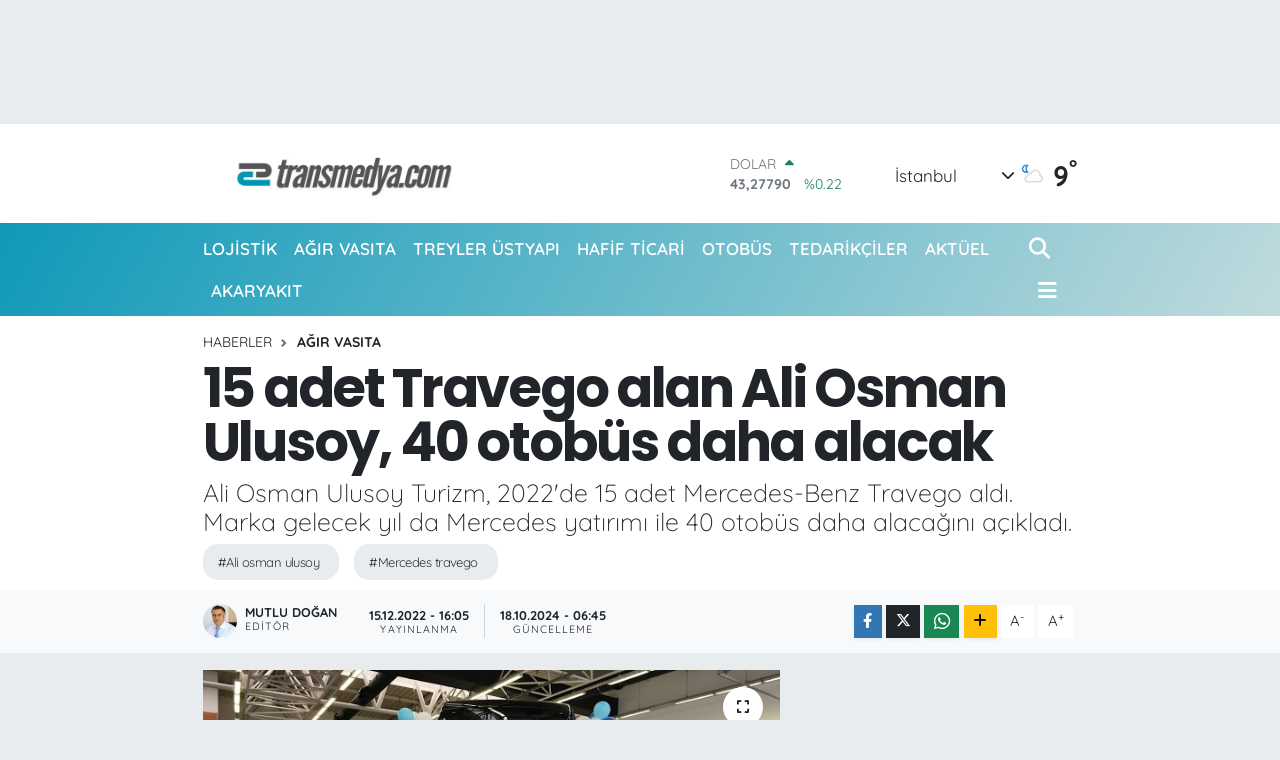

--- FILE ---
content_type: text/html; charset=UTF-8
request_url: https://www.transmedya.com/15-adet-travego-alan-ali-osman-ulusoy-40-otobus-daha-alacak
body_size: 21754
content:
<!DOCTYPE html>
<html lang="tr" data-theme="flow">
<head>
<link rel="dns-prefetch" href="//www.transmedya.com">
<link rel="dns-prefetch" href="//transmedyacom.teimg.com">
<link rel="dns-prefetch" href="//static.tebilisim.com">
<link rel="dns-prefetch" href="//www.googletagmanager.com">
<link rel="dns-prefetch" href="//www.w3.org">
<link rel="dns-prefetch" href="//www.facebook.com">
<link rel="dns-prefetch" href="//x.com">
<link rel="dns-prefetch" href="//api.whatsapp.com">
<link rel="dns-prefetch" href="//www.linkedin.com">
<link rel="dns-prefetch" href="//pinterest.com">
<link rel="dns-prefetch" href="//t.me">
<link rel="dns-prefetch" href="//tebilisim.com">
<link rel="dns-prefetch" href="//www.google.com">

    <meta charset="utf-8">
<title>15 adet Travego alan Ali Osman Ulusoy, 40 otobüs daha alacak - Lojistik, ağır vasıta, treyler</title>
<meta name="description" content="Ali Osman Ulusoy Turizm, 2022&#039;de 15 adet Mercedes-Benz Travego aldı. Marka gelecek yıl da Mercedes yatırımı ile 40 otobüs daha alacağını açıkladı.">
<meta name="keywords" content="ali osman ulusoy, mercedes travego">
<link rel="canonical" href="https://www.transmedya.com/15-adet-travego-alan-ali-osman-ulusoy-40-otobus-daha-alacak">
<meta name="viewport" content="width=device-width,initial-scale=1">
<meta name="X-UA-Compatible" content="IE=edge">
<meta name="robots" content="max-image-preview:large">
<meta name="theme-color" content="#0f99b9">
<meta name="title" content="15 adet Travego alan Ali Osman Ulusoy, 40 otobüs daha alacak">
<meta name="articleSection" content="news">
<meta name="datePublished" content="2022-12-15T16:05:00+03:00">
<meta name="dateModified" content="2024-10-18T06:45:17+03:00">
<meta name="articleAuthor" content="Mutlu Doğan">
<meta name="author" content="Mutlu Doğan">
<link rel="amphtml" href="https://www.transmedya.com/15-adet-travego-alan-ali-osman-ulusoy-40-otobus-daha-alacak/amp">
<meta property="og:site_name" content="Lojistik, Nakliye, Ticari Araç Haberleri">
<meta property="og:title" content="15 adet Travego alan Ali Osman Ulusoy, 40 otobüs daha alacak">
<meta property="og:description" content="Ali Osman Ulusoy Turizm, 2022&#039;de 15 adet Mercedes-Benz Travego aldı. Marka gelecek yıl da Mercedes yatırımı ile 40 otobüs daha alacağını açıkladı.">
<meta property="og:url" content="https://www.transmedya.com/15-adet-travego-alan-ali-osman-ulusoy-40-otobus-daha-alacak">
<meta property="og:image" content="https://transmedyacom.teimg.com/transmedya-com/uploads/2022/12/ali-osman-ulusoy-mercedes-teslimati2.jpg">
<meta property="og:type" content="article">
<meta property="og:article:published_time" content="2022-12-15T16:05:00+03:00">
<meta property="og:article:modified_time" content="2024-10-18T06:45:17+03:00">
<meta name="twitter:card" content="summary_large_image">
<meta name="twitter:title" content="15 adet Travego alan Ali Osman Ulusoy, 40 otobüs daha alacak">
<meta name="twitter:description" content="Ali Osman Ulusoy Turizm, 2022&#039;de 15 adet Mercedes-Benz Travego aldı. Marka gelecek yıl da Mercedes yatırımı ile 40 otobüs daha alacağını açıkladı.">
<meta name="twitter:image" content="https://transmedyacom.teimg.com/transmedya-com/uploads/2022/12/ali-osman-ulusoy-mercedes-teslimati2.jpg">
<meta name="twitter:url" content="https://www.transmedya.com/15-adet-travego-alan-ali-osman-ulusoy-40-otobus-daha-alacak">
<link rel="shortcut icon" type="image/x-icon" href="https://transmedyacom.teimg.com/transmedya-com/uploads/2024/12/shodwe.png">
<link rel="manifest" href="https://www.transmedya.com/manifest.json?v=6.6.4" />
<link rel="preload" href="https://static.tebilisim.com/flow/assets/css/font-awesome/fa-solid-900.woff2" as="font" type="font/woff2" crossorigin />
<link rel="preload" href="https://static.tebilisim.com/flow/assets/css/font-awesome/fa-brands-400.woff2" as="font" type="font/woff2" crossorigin />
<link rel="preload" href="https://static.tebilisim.com/flow/assets/css/weather-icons/font/weathericons-regular-webfont.woff2" as="font" type="font/woff2" crossorigin />
<link rel="preload" href="https://static.tebilisim.com/flow/vendor/te/fonts/quicksand/quicksand.woff2" as="font" type="font/woff2" crossorigin />

<link rel="preload"
	href="https://static.tebilisim.com/flow/vendor/te/fonts/poppins/Poppins-400-Latin-Ext.woff2"
	as="font" type="font/woff2" crossorigin />
<link rel="preload"
	href="https://static.tebilisim.com/flow/vendor/te/fonts/poppins/Poppins-400-Latin.woff2"
	as="font" type="font/woff2" crossorigin />
<link rel="preload"
	href="https://static.tebilisim.com/flow/vendor/te/fonts/poppins/Poppins-500-Latin-Ext.woff2"
	as="font" type="font/woff2" crossorigin />
<link rel="preload"
	href="https://static.tebilisim.com/flow/vendor/te/fonts/poppins/Poppins-500-Latin.woff2"
	as="font" type="font/woff2" crossorigin />
<link rel="preload"
	href="https://static.tebilisim.com/flow/vendor/te/fonts/poppins/Poppins-700-Latin-Ext.woff2"
	as="font" type="font/woff2" crossorigin />
<link rel="preload"
	href="https://static.tebilisim.com/flow/vendor/te/fonts/poppins/Poppins-700-Latin.woff2"
	as="font" type="font/woff2" crossorigin />

<link rel="preload" as="style" href="https://static.tebilisim.com/flow/vendor/te/fonts/quicksand.css?v=6.6.4">
<link rel="stylesheet" href="https://static.tebilisim.com/flow/vendor/te/fonts/quicksand.css?v=6.6.4">
<link rel="preload" as="style" href="https://static.tebilisim.com/flow/vendor/te/fonts/poppins.css?v=6.6.4">
<link rel="stylesheet" href="https://static.tebilisim.com/flow/vendor/te/fonts/poppins.css?v=6.6.4">

<style>:root {
        --te-link-color: #333;
        --te-link-hover-color: #000;
        --te-font: "Quicksand";
        --te-secondary-font: "Poppins";
        --te-h1-font-size: 54px;
        --te-color: #0f99b9;
        --te-hover-color: #c0dbdd;
        --mm-ocd-width: 85%!important; /*  Mobil Menü Genişliği */
        --swiper-theme-color: var(--te-color)!important;
        --header-13-color: #ffc107;
    }</style><link rel="preload" as="style" href="https://static.tebilisim.com/flow/assets/vendor/bootstrap/css/bootstrap.min.css?v=6.6.4">
<link rel="stylesheet" href="https://static.tebilisim.com/flow/assets/vendor/bootstrap/css/bootstrap.min.css?v=6.6.4">
<link rel="preload" as="style" href="https://static.tebilisim.com/flow/assets/css/app6.6.4.min.css">
<link rel="stylesheet" href="https://static.tebilisim.com/flow/assets/css/app6.6.4.min.css">



<script type="application/ld+json">{"@context":"https:\/\/schema.org","@type":"WebSite","url":"https:\/\/www.transmedya.com","potentialAction":{"@type":"SearchAction","target":"https:\/\/www.transmedya.com\/arama?q={query}","query-input":"required name=query"}}</script>

<script type="application/ld+json">{"@context":"https:\/\/schema.org","@type":"NewsMediaOrganization","url":"https:\/\/www.transmedya.com","name":"Lojistik, Nakliye, Ticari Ara\u00e7 Haberleri","logo":"https:\/\/transmedyacom.teimg.com\/transmedya-com\/uploads\/2024\/12\/transmedyacom-1200-x-400-piksel-2.png"}</script>

<script type="application/ld+json">{"@context":"https:\/\/schema.org","@graph":[{"@type":"SiteNavigationElement","name":"Ana Sayfa","url":"https:\/\/www.transmedya.com","@id":"https:\/\/www.transmedya.com"},{"@type":"SiteNavigationElement","name":"LOJ\u0130ST\u0130K","url":"https:\/\/www.transmedya.com\/lojistik","@id":"https:\/\/www.transmedya.com\/lojistik"},{"@type":"SiteNavigationElement","name":"A\u011eIR VASITA","url":"https:\/\/www.transmedya.com\/agirvasita","@id":"https:\/\/www.transmedya.com\/agirvasita"},{"@type":"SiteNavigationElement","name":"HAF\u0130F T\u0130CAR\u0130","url":"https:\/\/www.transmedya.com\/hafifticari","@id":"https:\/\/www.transmedya.com\/hafifticari"},{"@type":"SiteNavigationElement","name":"AKARYAKIT","url":"https:\/\/www.transmedya.com\/akaryakit","@id":"https:\/\/www.transmedya.com\/akaryakit"},{"@type":"SiteNavigationElement","name":"TEDAR\u0130K\u00c7\u0130LER","url":"https:\/\/www.transmedya.com\/tedarikciler","@id":"https:\/\/www.transmedya.com\/tedarikciler"},{"@type":"SiteNavigationElement","name":"AKT\u00dcEL","url":"https:\/\/www.transmedya.com\/aktuel","@id":"https:\/\/www.transmedya.com\/aktuel"},{"@type":"SiteNavigationElement","name":"YE\u015e\u0130L LOJ\u0130ST\u0130K","url":"https:\/\/www.transmedya.com\/yesil-lojistik","@id":"https:\/\/www.transmedya.com\/yesil-lojistik"},{"@type":"SiteNavigationElement","name":"E\u011e\u0130T\u0130M","url":"https:\/\/www.transmedya.com\/egitim","@id":"https:\/\/www.transmedya.com\/egitim"},{"@type":"SiteNavigationElement","name":"OTOB\u00dcS","url":"https:\/\/www.transmedya.com\/otobus","@id":"https:\/\/www.transmedya.com\/otobus"},{"@type":"SiteNavigationElement","name":"TREYLER \u00dcSTYAPI","url":"https:\/\/www.transmedya.com\/treyler-ust-yapi","@id":"https:\/\/www.transmedya.com\/treyler-ust-yapi"},{"@type":"SiteNavigationElement","name":"Gizlilik Politikas\u0131","url":"https:\/\/www.transmedya.com\/gizlilik-politikasi","@id":"https:\/\/www.transmedya.com\/gizlilik-politikasi"},{"@type":"SiteNavigationElement","name":"Transmedya Dergi: A\u011fustos Eyl\u00fcl 2020","url":"https:\/\/www.transmedya.com\/transmedya-dergi-agustos-eylul-2020","@id":"https:\/\/www.transmedya.com\/transmedya-dergi-agustos-eylul-2020"},{"@type":"SiteNavigationElement","name":"Transmedya Dergi: Ekim 2020","url":"https:\/\/www.transmedya.com\/transmedya-dergi-ekim-2020","@id":"https:\/\/www.transmedya.com\/transmedya-dergi-ekim-2020"},{"@type":"SiteNavigationElement","name":"Transmedya Dergi: Kas\u0131m-Aral\u0131k 2020","url":"https:\/\/www.transmedya.com\/transmedya-dergi-kasim-aralik-2020","@id":"https:\/\/www.transmedya.com\/transmedya-dergi-kasim-aralik-2020"},{"@type":"SiteNavigationElement","name":"lojistik, ta\u015f\u0131mac\u0131l\u0131k ve ticari ara\u00e7 haberleri","url":"https:\/\/www.transmedya.com\/iletisim","@id":"https:\/\/www.transmedya.com\/iletisim"},{"@type":"SiteNavigationElement","name":"Gizlilik S\u00f6zle\u015fmesi","url":"https:\/\/www.transmedya.com\/gizlilik-sozlesmesi","@id":"https:\/\/www.transmedya.com\/gizlilik-sozlesmesi"},{"@type":"SiteNavigationElement","name":"Yazarlar","url":"https:\/\/www.transmedya.com\/yazarlar","@id":"https:\/\/www.transmedya.com\/yazarlar"},{"@type":"SiteNavigationElement","name":"Foto Galeri","url":"https:\/\/www.transmedya.com\/foto-galeri","@id":"https:\/\/www.transmedya.com\/foto-galeri"},{"@type":"SiteNavigationElement","name":"Video Galeri","url":"https:\/\/www.transmedya.com\/video","@id":"https:\/\/www.transmedya.com\/video"},{"@type":"SiteNavigationElement","name":"Anketler","url":"https:\/\/www.transmedya.com\/anketler","@id":"https:\/\/www.transmedya.com\/anketler"},{"@type":"SiteNavigationElement","name":"Obshtina Nikopol Bug\u00fcn, Yar\u0131n ve 1 Haftal\u0131k Hava Durumu Tahmini","url":"https:\/\/www.transmedya.com\/obshtina-nikopol-hava-durumu","@id":"https:\/\/www.transmedya.com\/obshtina-nikopol-hava-durumu"},{"@type":"SiteNavigationElement","name":"Obshtina Nikopol Namaz Vakitleri","url":"https:\/\/www.transmedya.com\/obshtina-nikopol-namaz-vakitleri","@id":"https:\/\/www.transmedya.com\/obshtina-nikopol-namaz-vakitleri"},{"@type":"SiteNavigationElement","name":"Puan Durumu ve Fikst\u00fcr","url":"https:\/\/www.transmedya.com\/futbol\/st-super-lig-puan-durumu-ve-fikstur","@id":"https:\/\/www.transmedya.com\/futbol\/st-super-lig-puan-durumu-ve-fikstur"}]}</script>

<script type="application/ld+json">{"@context":"https:\/\/schema.org","@type":"BreadcrumbList","itemListElement":[{"@type":"ListItem","position":1,"item":{"@type":"Thing","@id":"https:\/\/www.transmedya.com","name":"Haberler"}}]}</script>
<script type="application/ld+json">{"@context":"https:\/\/schema.org","@type":"NewsArticle","headline":"15 adet Travego alan Ali Osman Ulusoy, 40 otob\u00fcs daha alacak","articleSection":"A\u011eIR VASITA","dateCreated":"2022-12-15T16:05:00+03:00","datePublished":"2022-12-15T16:05:00+03:00","dateModified":"2024-10-18T06:45:17+03:00","wordCount":968,"genre":"news","mainEntityOfPage":{"@type":"WebPage","@id":"https:\/\/www.transmedya.com\/15-adet-travego-alan-ali-osman-ulusoy-40-otobus-daha-alacak"},"articleBody":"<p>Trabzon merkezli yolcu ta\u015f\u0131ma \u015firketi Ali Osman Ulusoy Turizm, 2022 y\u0131l\u0131nda toplam 15 adet Mercedes-Benz marka otob\u00fcs\u00fcn al\u0131m\u0131n\u0131 ger\u00e7ekle\u015ftirerek filosuna g\u00fc\u00e7 katt\u0131. \u015eirketin 2022 y\u0131l\u0131nda teslim ald\u0131\u011f\u0131 otob\u00fcslerden 8 adedi Travego 16 2+1, 7 adedi ise Tourismo 16 2+1 oldu.<\/p>\r\n\r\n<p><img alt=\"\" src=\"https:\/\/transmedyacom.teimg.com\/transmedya-com\/uploads\/2022\/12\/aysem-ulusoy-1.jpg\" style=\"width: 800px; height: 450px;\" \/><\/p>\r\n\r\n<p>Mercedes-Benz Kamyon Finansman\u2019\u0131n kredi deste\u011fiyle Mercedes-Benz T\u00fcrk bayisi Hassoy taraf\u0131ndan yap\u0131lan sat\u0131\u015f, 15. otob\u00fcs olan Mercedes-Benz Travego 16 2+1'in teslimat\u0131yla tamamland\u0131. Mercedes-Benz T\u00fcrk Otob\u00fcs Teslimat Hol\u00fc\u2019nde ger\u00e7ekle\u015ftirilen t\u00f6rene; Ali Osman Ulusoy \u015eirketler Grubu Y\u00f6netim Kurulu Ba\u015fkan\u0131 H\u00fclya Ulusoy, Ali Osman Ulusoy \u015eirketler Grubu Y\u00f6netim Kurulu Ba\u015fkan Yard\u0131mc\u0131s\u0131 Ahsen Ayd\u0131n, Ali Osman Ulusoy \u015eirketler Grubu Y\u00f6netim Kurulu Ba\u015fkan Yard\u0131mc\u0131s\u0131 G\u00fcl\u015fah Helva, Ali Osman Ulusoy \u015eirketler Grup Ba\u015fkan\u0131 Murat Seymen, Ali Osman Ulusoy Turizm Genel M\u00fcd\u00fcr\u00fc Eray Eray, Mercedes-Benz T\u00fcrk Otob\u00fcs Sat\u0131\u015f ve Pazarlama Direkt\u00f6r\u00fc Osman Nuri Aksoy, Mercedes-Benz T\u00fcrk Otob\u00fcs Filo Sat\u0131\u015f Grup M\u00fcd\u00fcr\u00fc Burak Batumlu, Hassoy Motorlu Vas\u0131talar Genel M\u00fcd\u00fcr\u00fc Selim Saral ve Hassoy Motorlu Vas\u0131talar Otob\u00fcs Sat\u0131\u015f M\u00fcd\u00fcr\u00fc Cenk Soydan kat\u0131ld\u0131.<\/p>\r\n\r\n<p><img alt=\"\" src=\"https:\/\/transmedyacom.teimg.com\/transmedya-com\/uploads\/2022\/12\/ali-osman-ulusoy-mercedes-teslimat1.jpg\" style=\"width: 800px; height: 450px;\" \/><\/p>\r\n\r\n<p>Ali Osman Ulusoy Turizm Y\u00f6netim Kurulu Ba\u015fkan\u0131 H\u00fclya Ulusoy, teslimat s\u0131ras\u0131nda yapt\u0131\u011f\u0131 konu\u015fmada, \u201c\u015eirketimizin kurucusu, yolcu ta\u015f\u0131mac\u0131l\u0131\u011f\u0131 sekt\u00f6r\u00fcn\u00fcn duayen ismi Ali Osman Ulusoy\u2019un \u2018Otob\u00fcs ta\u015f\u0131mac\u0131l\u0131\u011f\u0131 hava yollar\u0131ndan daha iyi yap\u0131lacakt\u0131r\u2019 diyerek g\u00f6sterdi\u011fi hedefi her zaman \u0131\u015f\u0131\u011f\u0131m\u0131z olarak kabul ettik. Ve bu hedef do\u011frultusunda, sundu\u011fu konfor ve g\u00fcvenlik \u00f6zellikleriyle m\u00fc\u015fterilerimizden olumlu geri d\u00f6n\u00fc\u015fler ald\u0131\u011f\u0131m\u0131z Mercedes-Benz T\u00fcrk\u2019\u00fcn Ho\u015fdere Otob\u00fcs Fabrikas\u0131\u2019nda \u00fcretilen Mercedes-Benz Travego ve Mercedes-Benz Tourismo model ara\u00e7lar\u0131 filomuza katt\u0131k; katmaya da devam edece\u011fiz. Filomuza ekledi\u011fimiz otob\u00fcsleri d\u00fc\u015f\u00fck i\u015fletme maliyetleri ve y\u00fcksek 2. El de\u011feri nedeniyle hem i\u015f hem de yat\u0131r\u0131m arac\u0131 olarak g\u00f6r\u00fcyoruz. Ayr\u0131ca Mercedes-Benz kalitesine olan g\u00fcvenimiz sebebiyle, yeni otob\u00fcslerimizin hizmet kalitemize olumlu katk\u0131lar sa\u011flayaca\u011f\u0131na inan\u0131yoruz. Mercedes-Benz T\u00fcrk ile Ali Osman Ulusoy Turizm aras\u0131nda uzun y\u0131llara dayanan ili\u015fkinin her iki firmaya da \u00e7ok \u00f6nemli kazan\u0131mlar sa\u011flad\u0131\u011f\u0131n\u0131 biliyor ve gelecekte de bu kazan\u0131mlar\u0131n devam etmesini umuyoruz\u201d dedi.<\/p>\r\n\r\n<p><img alt=\"\" src=\"https:\/\/transmedyacom.teimg.com\/transmedya-com\/uploads\/2022\/12\/iali-osman-ulusoy-mercedes-teslimat.jpg\" style=\"width: 800px; height: 450px;\" \/><\/p>\r\n\r\n<p>Ali Osman Ulusoy Turizm Genel M\u00fcd\u00fcr\u00fc Eray Eray ise, \u201cFirmam\u0131z faaliyete ba\u015flad\u0131\u011f\u0131 g\u00fcnden itibaren do\u011fru ileti\u015fim, payda\u015flarla ortak strateji \u00fcretme, bilgi payla\u015f\u0131m\u0131 ve kar\u015f\u0131l\u0131kl\u0131 g\u00fcven gibi de\u011ferleri baz alarak yenilik\u00e7i projelere imza atm\u0131\u015ft\u0131r; atmaya da devam edecektir. Bug\u00fcn T\u00fcrkiye'nin 182 noktas\u0131na g\u00fcnde 225 seferi; y\u00fcksek kalite, g\u00fcvenlik ve yolcu memnuniyeti gibi de\u011ferlerimizden \u00f6d\u00fcn vermeden ger\u00e7ekle\u015ftirdi\u011fimizi gururla s\u00f6yleyebilirim. Elbette bu y\u00fcksek standartlar\u0131n devam ettirilmesinde, ayn\u0131 hedefe beraber y\u00fcr\u00fcd\u00fc\u011f\u00fcm\u00fcz i\u015f ortaklar\u0131m\u0131z\u0131n pay\u0131 b\u00fcy\u00fck. D\u00f6nem d\u00f6nem yapt\u0131\u011f\u0131m\u0131z anketler, personel raporlar\u0131 ve \u00e7a\u011fr\u0131 merkezi ileti\u015fimlerimiz g\u00f6steriyor ki yolcular\u0131m\u0131z Mercedes-Benz marka otob\u00fcslerle seyahat etmekten her daim \u00e7ok memnun. Bu sebeple filomuzun tamam\u0131 Mercedes-Benz marka otob\u00fcslerden olu\u015fuyor ve yeni ara\u00e7 al\u0131mlar\u0131nda da tercihimiz Mercedes-Benz y\u0131ld\u0131z\u0131ndan yana olacak. Bu vesile ile 2023 y\u0131l\u0131 i\u00e7in toplam 40 ara\u00e7l\u0131k bir yat\u0131r\u0131m\u0131 hedefledi\u011fimizi de s\u00f6ylemek isterim\u201d ifadelerini kulland\u0131.<\/p>\r\n\r\n<p>Hassoy Motorlu Vas\u0131talar Genel M\u00fcd\u00fcr\u00fc Selim Saral da t\u00f6rende yapt\u0131\u011f\u0131 konu\u015fmada \u015funlar\u0131 s\u00f6yledi: \u201cBu y\u0131l 8 adet Mercedes-Benz Travego 16 2+1 ve 7 adet Mercedes-Benz Tourismo 16 2+1 arac\u0131m\u0131z\u0131n sat\u0131\u015f\u0131n\u0131 ger\u00e7ekle\u015ftirdi\u011fimiz Ali Osman Ulusoy Turizm ile yine bir teslimat t\u00f6reni vas\u0131tas\u0131yla bir araya gelmenin mutlulu\u011funu ya\u015f\u0131yoruz. Bug\u00fcn 15. otob\u00fcs\u00fcn\u00fc teslim alan Ali Osman Ulusoy Turizm, filosuna ekledi\u011fi son teknolojiye sahip Mercedes-Benz Travego ve Mercedes-Benz Tourismo otob\u00fcsleri ile y\u00fcksek hizmet kalitesini g\u00fcvenlikle harmanlayarak yolcular\u0131 i\u00e7in \u00e7ok g\u00fczel bir yat\u0131r\u0131m yapt\u0131. Bu yat\u0131r\u0131mlar\u0131n\u0131n 2023 y\u0131l\u0131nda da katlanarak artmas\u0131n\u0131 diliyoruz.\u201d<\/p>\r\n\r\n<p>Mercedes-Benz T\u00fcrk Otob\u00fcs Filo Sat\u0131\u015f Grup M\u00fcd\u00fcr\u00fc Burak Batumlu ise \u015fu ifadeleri kulland\u0131: \u201cMercedes-Benz T\u00fcrk olarak teslimat yapt\u0131\u011f\u0131m\u0131z \u015firketleri m\u00fc\u015fterimiz de\u011fil ayn\u0131 zamanda yol arkada\u015f\u0131m\u0131z, partnerimiz olarak g\u00f6r\u00fcyoruz. Nitekim, Ali Osman Ulusoy Turizm de bizim uzun soluklu yol arkada\u015flar\u0131m\u0131zdan biri. Yeni nesil Powershift \u015fanz\u0131mana sahip otob\u00fcslerimizin T\u00fcrkiye\u2019deki ilk denemelerini Ali Osman Ulusoy Turizm ile yaparak bu yol arkada\u015fl\u0131\u011f\u0131na ne derece g\u00fcvendi\u011fimizi ve k\u0131ymet verdi\u011fimizi g\u00f6stermi\u015f olduk. Her ge\u00e7en g\u00fcn m\u00fc\u015fterilerimize ve yolcular\u0131m\u0131za daha konforlu, daha g\u00fcvenli ve daha yenilik\u00e7i ara\u00e7lar sunmak i\u00e7in var g\u00fcc\u00fcm\u00fczle \u00e7al\u0131\u015f\u0131yoruz. En iyi hizmeti vermek i\u00e7in 'bir ad\u0131m daha \u00f6tesi' diyerek yola \u00e7\u0131kan Ali Osman Ulusoy Turizm'in filosunu tamamen Mercedes-Benz modellerinden olu\u015fturmas\u0131 da bize duyulan g\u00fcvenin g\u00f6stergesi. Y\u0131llard\u0131r Mercedes-Benz y\u0131ld\u0131z\u0131na yat\u0131r\u0131m yapan Ali Osman Ulusoy Turizm'e yeni otob\u00fcslerinin hay\u0131rl\u0131 olmas\u0131n\u0131 dilerken; \u015firketin 2023 y\u0131l\u0131nda da Mercedes-Benz T\u00fcrk\u2019ten toplu otob\u00fcs yat\u0131r\u0131mlar\u0131na devam edece\u011finin m\u00fcjdesini de vermek istiyorum.\u201d<\/p>\r\n\r\n<p>\u015eehirler aras\u0131 yolcu ta\u015f\u0131mac\u0131l\u0131\u011f\u0131 faaliyetlerine 1949 y\u0131l\u0131ndan bu yana aral\u0131ks\u0131z devam eden T\u00fcrkiye\u2019nin en b\u00fcy\u00fck yolcu ta\u015f\u0131mac\u0131l\u0131k \u015firketlerinden Ali Osman Ulusoy Turizm; ba\u015fta Ankara, \u0130stanbul, Bursa ve Antalya olmak \u00fczere onlarca ilde faaliyetlerinin tamam\u0131n\u0131 Mercedes-Benz modellerinden olu\u015fan 200 adedin \u00fczerinde b\u00fcy\u00fck otob\u00fcs ile s\u00fcrd\u00fcr\u00fcyor.<\/p>","description":"Ali Osman Ulusoy Turizm, 2022'de 15 adet Mercedes-Benz Travego ald\u0131. Marka gelecek y\u0131l da Mercedes yat\u0131r\u0131m\u0131 ile 40 otob\u00fcs daha alaca\u011f\u0131n\u0131 a\u00e7\u0131klad\u0131.","inLanguage":"tr-TR","keywords":["ali osman ulusoy","mercedes travego"],"image":{"@type":"ImageObject","url":"https:\/\/transmedyacom.teimg.com\/crop\/1280x720\/transmedya-com\/uploads\/2022\/12\/ali-osman-ulusoy-mercedes-teslimati2.jpg","width":"1280","height":"720","caption":"15 adet Travego alan Ali Osman Ulusoy, 40 otob\u00fcs daha alacak"},"publishingPrinciples":"https:\/\/www.transmedya.com\/gizlilik-sozlesmesi","isFamilyFriendly":"http:\/\/schema.org\/True","isAccessibleForFree":"http:\/\/schema.org\/True","publisher":{"@type":"Organization","name":"Lojistik, Nakliye, Ticari Ara\u00e7 Haberleri","image":"https:\/\/transmedyacom.teimg.com\/transmedya-com\/uploads\/2024\/12\/transmedyacom-1200-x-400-piksel-2.png","logo":{"@type":"ImageObject","url":"https:\/\/transmedyacom.teimg.com\/transmedya-com\/uploads\/2024\/12\/transmedyacom-1200-x-400-piksel-2.png","width":"640","height":"375"}},"author":{"@type":"Person","name":"Mutlu Do\u011fan","honorificPrefix":"","jobTitle":"","url":null}}</script>





<style>
.mega-menu {z-index: 9999 !important;}
@media screen and (min-width: 1620px) {
    .container {width: 1280px!important; max-width: 1280px!important;}
    #ad_36 {margin-right: 15px !important;}
    #ad_9 {margin-left: 15px !important;}
}

@media screen and (min-width: 1325px) and (max-width: 1620px) {
    .container {width: 1100px!important; max-width: 1100px!important;}
    #ad_36 {margin-right: 100px !important;}
    #ad_9 {margin-left: 100px !important;}
}
@media screen and (min-width: 1295px) and (max-width: 1325px) {
    .container {width: 990px!important; max-width: 990px!important;}
    #ad_36 {margin-right: 165px !important;}
    #ad_9 {margin-left: 165px !important;}
}
@media screen and (min-width: 1200px) and (max-width: 1295px) {
    .container {width: 900px!important; max-width: 900px!important;}
    #ad_36 {margin-right: 210px !important;}
    #ad_9 {margin-left: 210px !important;}

}
</style><meta name="yandex-verification" content="726ab8ea2e37a710" />



<script async data-cfasync="false"
	src="https://www.googletagmanager.com/gtag/js?id=G-02KBH21CKL"></script>
<script data-cfasync="false">
	window.dataLayer = window.dataLayer || [];
	  function gtag(){dataLayer.push(arguments);}
	  gtag('js', new Date());
	  gtag('config', 'G-02KBH21CKL');
</script>




</head>




<body class="d-flex flex-column min-vh-100">

    <div id="ad_152" data-channel="152" data-advert="temedya" data-rotation="120" class="d-none d-sm-flex flex-column align-items-center justify-content-start text-center mx-auto overflow-hidden my-3" data-affix="0" style="width: 1050px;height: 90px;" data-width="1050" data-height="90"></div><div id="ad_152_mobile" data-channel="152" data-advert="temedya" data-rotation="120" class="d-flex d-sm-none flex-column align-items-center justify-content-start text-center mx-auto overflow-hidden my-3" data-affix="0" style="width: 400px;height: 60px;" data-width="400" data-height="60"></div>
    

    <header class="header-1">
    <nav class="top-header navbar navbar-expand-lg navbar-light shadow-sm bg-white py-1">
        <div class="container">
                            <a class="navbar-brand me-0" href="/" title="Lojistik, Nakliye, Ticari Araç Haberleri">
                <img src="https://transmedyacom.teimg.com/transmedya-com/uploads/2024/12/transmedyacom-1200-x-400-piksel-2.png" alt="Lojistik, Nakliye, Ticari Araç Haberleri" width="266" height="40" class="light-mode img-fluid flow-logo">
<img src="https://transmedyacom.teimg.com/transmedya-com/uploads/2024/12/transmedyacom-1200-x-400-piksel-2.png" alt="Lojistik, Nakliye, Ticari Araç Haberleri" width="266" height="40" class="dark-mode img-fluid flow-logo d-none">

            </a>
                                    <div class="header-widgets d-lg-flex justify-content-end align-items-center d-none">
                <div class="position-relative overflow-hidden" style="height: 40px;">
                    <!-- PİYASALAR -->
        <div class="newsticker mini">
        <ul class="newsticker__h4 list-unstyled text-secondary" data-header="1">
            <li class="newsticker__item col dolar">
                <div>DOLAR <span class="text-success"><i class="fa fa-caret-up ms-1"></i></span> </div>
                <div class="fw-bold mb-0 d-inline-block">43,27790</div>
                <span class="d-inline-block ms-2 text-success">%0.22</span>
            </li>
            <li class="newsticker__item col euro">
                <div>EURO <span class="text-danger"><i class="fa fa-caret-down ms-1"></i></span> </div>
                <div class="fw-bold mb-0 d-inline-block">50,17230</div><span
                    class="d-inline-block ms-2 text-danger">%-0.16</span>
            </li>
            <li class="newsticker__item col sterlin">
                <div>STERLİN <span class="text-danger"><i class="fa fa-caret-down ms-1"></i></span> </div>
                <div class="fw-bold mb-0 d-inline-block">57,89730</div><span
                    class="d-inline-block ms-2 text-danger">%-0.05</span>
            </li>
            <li class="newsticker__item col altin">
                <div>G.ALTIN <span class="text-danger"><i class="fa fa-caret-down ms-1"></i></span> </div>
                <div class="fw-bold mb-0 d-inline-block">6379,59000</div>
                <span class="d-inline-block ms-2 text-danger">%-0.28</span>
            </li>
            <li class="newsticker__item col bist">
                <div>BİST100 <span class="text-success"><i class="fa fa-caret-up ms-1"></i></span> </div>
                <div class="fw-bold mb-0 d-inline-block">12.669,00</div>
                <span class="d-inline-block ms-2 text-success">%170</span>
            </li>
            <li class="newsticker__item col btc">
                <div>BITCOIN <span class="text-danger"><i class="fa fa-caret-down ms-1"></i></span> </div>
                <div class="fw-bold mb-0 d-inline-block">94.933,94</div>
                <span class="d-inline-block ms-2 text-danger">%-0.88</span>
            </li>
        </ul>
    </div>
    

                </div>
                <div class="weather-top d-none d-lg-flex justify-content-between align-items-center ms-4 weather-widget mini">
                    <!-- HAVA DURUMU -->

<input type="hidden" name="widget_setting_weathercity" value="41.16343020,28.76644080" />

            <div class="weather mx-1">
            <div class="custom-selectbox " onclick="if (!window.__cfRLUnblockHandlers) return false; toggleDropdown(this)" style="width: 120px" data-cf-modified-b3e7d2861e39ad9214403140-="">
    <div class="d-flex justify-content-between align-items-center">
        <span style="">İstanbul</span>
        <i class="fas fa-chevron-down" style="font-size: 14px"></i>
    </div>
    <ul class="bg-white text-dark overflow-widget" style="min-height: 100px; max-height: 300px">
                        <li>
            <a href="https://www.transmedya.com/adana-hava-durumu" title="Adana Hava Durumu" class="text-dark">
                Adana
            </a>
        </li>
                        <li>
            <a href="https://www.transmedya.com/adiyaman-hava-durumu" title="Adıyaman Hava Durumu" class="text-dark">
                Adıyaman
            </a>
        </li>
                        <li>
            <a href="https://www.transmedya.com/afyonkarahisar-hava-durumu" title="Afyonkarahisar Hava Durumu" class="text-dark">
                Afyonkarahisar
            </a>
        </li>
                        <li>
            <a href="https://www.transmedya.com/agri-hava-durumu" title="Ağrı Hava Durumu" class="text-dark">
                Ağrı
            </a>
        </li>
                        <li>
            <a href="https://www.transmedya.com/aksaray-hava-durumu" title="Aksaray Hava Durumu" class="text-dark">
                Aksaray
            </a>
        </li>
                        <li>
            <a href="https://www.transmedya.com/amasya-hava-durumu" title="Amasya Hava Durumu" class="text-dark">
                Amasya
            </a>
        </li>
                        <li>
            <a href="https://www.transmedya.com/ankara-hava-durumu" title="Ankara Hava Durumu" class="text-dark">
                Ankara
            </a>
        </li>
                        <li>
            <a href="https://www.transmedya.com/antalya-hava-durumu" title="Antalya Hava Durumu" class="text-dark">
                Antalya
            </a>
        </li>
                        <li>
            <a href="https://www.transmedya.com/ardahan-hava-durumu" title="Ardahan Hava Durumu" class="text-dark">
                Ardahan
            </a>
        </li>
                        <li>
            <a href="https://www.transmedya.com/artvin-hava-durumu" title="Artvin Hava Durumu" class="text-dark">
                Artvin
            </a>
        </li>
                        <li>
            <a href="https://www.transmedya.com/aydin-hava-durumu" title="Aydın Hava Durumu" class="text-dark">
                Aydın
            </a>
        </li>
                        <li>
            <a href="https://www.transmedya.com/balikesir-hava-durumu" title="Balıkesir Hava Durumu" class="text-dark">
                Balıkesir
            </a>
        </li>
                        <li>
            <a href="https://www.transmedya.com/bartin-hava-durumu" title="Bartın Hava Durumu" class="text-dark">
                Bartın
            </a>
        </li>
                        <li>
            <a href="https://www.transmedya.com/batman-hava-durumu" title="Batman Hava Durumu" class="text-dark">
                Batman
            </a>
        </li>
                        <li>
            <a href="https://www.transmedya.com/bayburt-hava-durumu" title="Bayburt Hava Durumu" class="text-dark">
                Bayburt
            </a>
        </li>
                        <li>
            <a href="https://www.transmedya.com/bilecik-hava-durumu" title="Bilecik Hava Durumu" class="text-dark">
                Bilecik
            </a>
        </li>
                        <li>
            <a href="https://www.transmedya.com/bingol-hava-durumu" title="Bingöl Hava Durumu" class="text-dark">
                Bingöl
            </a>
        </li>
                        <li>
            <a href="https://www.transmedya.com/bitlis-hava-durumu" title="Bitlis Hava Durumu" class="text-dark">
                Bitlis
            </a>
        </li>
                        <li>
            <a href="https://www.transmedya.com/bolu-hava-durumu" title="Bolu Hava Durumu" class="text-dark">
                Bolu
            </a>
        </li>
                        <li>
            <a href="https://www.transmedya.com/burdur-hava-durumu" title="Burdur Hava Durumu" class="text-dark">
                Burdur
            </a>
        </li>
                        <li>
            <a href="https://www.transmedya.com/bursa-hava-durumu" title="Bursa Hava Durumu" class="text-dark">
                Bursa
            </a>
        </li>
                        <li>
            <a href="https://www.transmedya.com/canakkale-hava-durumu" title="Çanakkale Hava Durumu" class="text-dark">
                Çanakkale
            </a>
        </li>
                        <li>
            <a href="https://www.transmedya.com/cankiri-hava-durumu" title="Çankırı Hava Durumu" class="text-dark">
                Çankırı
            </a>
        </li>
                        <li>
            <a href="https://www.transmedya.com/corum-hava-durumu" title="Çorum Hava Durumu" class="text-dark">
                Çorum
            </a>
        </li>
                        <li>
            <a href="https://www.transmedya.com/denizli-hava-durumu" title="Denizli Hava Durumu" class="text-dark">
                Denizli
            </a>
        </li>
                        <li>
            <a href="https://www.transmedya.com/diyarbakir-hava-durumu" title="Diyarbakır Hava Durumu" class="text-dark">
                Diyarbakır
            </a>
        </li>
                        <li>
            <a href="https://www.transmedya.com/duzce-hava-durumu" title="Düzce Hava Durumu" class="text-dark">
                Düzce
            </a>
        </li>
                        <li>
            <a href="https://www.transmedya.com/edirne-hava-durumu" title="Edirne Hava Durumu" class="text-dark">
                Edirne
            </a>
        </li>
                        <li>
            <a href="https://www.transmedya.com/elazig-hava-durumu" title="Elazığ Hava Durumu" class="text-dark">
                Elazığ
            </a>
        </li>
                        <li>
            <a href="https://www.transmedya.com/erzincan-hava-durumu" title="Erzincan Hava Durumu" class="text-dark">
                Erzincan
            </a>
        </li>
                        <li>
            <a href="https://www.transmedya.com/erzurum-hava-durumu" title="Erzurum Hava Durumu" class="text-dark">
                Erzurum
            </a>
        </li>
                        <li>
            <a href="https://www.transmedya.com/eskisehir-hava-durumu" title="Eskişehir Hava Durumu" class="text-dark">
                Eskişehir
            </a>
        </li>
                        <li>
            <a href="https://www.transmedya.com/gaziantep-hava-durumu" title="Gaziantep Hava Durumu" class="text-dark">
                Gaziantep
            </a>
        </li>
                        <li>
            <a href="https://www.transmedya.com/giresun-hava-durumu" title="Giresun Hava Durumu" class="text-dark">
                Giresun
            </a>
        </li>
                        <li>
            <a href="https://www.transmedya.com/gumushane-hava-durumu" title="Gümüşhane Hava Durumu" class="text-dark">
                Gümüşhane
            </a>
        </li>
                        <li>
            <a href="https://www.transmedya.com/hakkari-hava-durumu" title="Hakkâri Hava Durumu" class="text-dark">
                Hakkâri
            </a>
        </li>
                        <li>
            <a href="https://www.transmedya.com/hatay-hava-durumu" title="Hatay Hava Durumu" class="text-dark">
                Hatay
            </a>
        </li>
                        <li>
            <a href="https://www.transmedya.com/igdir-hava-durumu" title="Iğdır Hava Durumu" class="text-dark">
                Iğdır
            </a>
        </li>
                        <li>
            <a href="https://www.transmedya.com/isparta-hava-durumu" title="Isparta Hava Durumu" class="text-dark">
                Isparta
            </a>
        </li>
                        <li>
            <a href="https://www.transmedya.com/istanbul-hava-durumu" title="İstanbul Hava Durumu" class="text-dark">
                İstanbul
            </a>
        </li>
                        <li>
            <a href="https://www.transmedya.com/izmir-hava-durumu" title="İzmir Hava Durumu" class="text-dark">
                İzmir
            </a>
        </li>
                        <li>
            <a href="https://www.transmedya.com/kahramanmaras-hava-durumu" title="Kahramanmaraş Hava Durumu" class="text-dark">
                Kahramanmaraş
            </a>
        </li>
                        <li>
            <a href="https://www.transmedya.com/karabuk-hava-durumu" title="Karabük Hava Durumu" class="text-dark">
                Karabük
            </a>
        </li>
                        <li>
            <a href="https://www.transmedya.com/karaman-hava-durumu" title="Karaman Hava Durumu" class="text-dark">
                Karaman
            </a>
        </li>
                        <li>
            <a href="https://www.transmedya.com/kars-hava-durumu" title="Kars Hava Durumu" class="text-dark">
                Kars
            </a>
        </li>
                        <li>
            <a href="https://www.transmedya.com/kastamonu-hava-durumu" title="Kastamonu Hava Durumu" class="text-dark">
                Kastamonu
            </a>
        </li>
                        <li>
            <a href="https://www.transmedya.com/kayseri-hava-durumu" title="Kayseri Hava Durumu" class="text-dark">
                Kayseri
            </a>
        </li>
                        <li>
            <a href="https://www.transmedya.com/kilis-hava-durumu" title="Kilis Hava Durumu" class="text-dark">
                Kilis
            </a>
        </li>
                        <li>
            <a href="https://www.transmedya.com/kirikkale-hava-durumu" title="Kırıkkale Hava Durumu" class="text-dark">
                Kırıkkale
            </a>
        </li>
                        <li>
            <a href="https://www.transmedya.com/kirklareli-hava-durumu" title="Kırklareli Hava Durumu" class="text-dark">
                Kırklareli
            </a>
        </li>
                        <li>
            <a href="https://www.transmedya.com/kirsehir-hava-durumu" title="Kırşehir Hava Durumu" class="text-dark">
                Kırşehir
            </a>
        </li>
                        <li>
            <a href="https://www.transmedya.com/kocaeli-hava-durumu" title="Kocaeli Hava Durumu" class="text-dark">
                Kocaeli
            </a>
        </li>
                        <li>
            <a href="https://www.transmedya.com/konya-hava-durumu" title="Konya Hava Durumu" class="text-dark">
                Konya
            </a>
        </li>
                        <li>
            <a href="https://www.transmedya.com/kutahya-hava-durumu" title="Kütahya Hava Durumu" class="text-dark">
                Kütahya
            </a>
        </li>
                        <li>
            <a href="https://www.transmedya.com/malatya-hava-durumu" title="Malatya Hava Durumu" class="text-dark">
                Malatya
            </a>
        </li>
                        <li>
            <a href="https://www.transmedya.com/manisa-hava-durumu" title="Manisa Hava Durumu" class="text-dark">
                Manisa
            </a>
        </li>
                        <li>
            <a href="https://www.transmedya.com/mardin-hava-durumu" title="Mardin Hava Durumu" class="text-dark">
                Mardin
            </a>
        </li>
                        <li>
            <a href="https://www.transmedya.com/mersin-hava-durumu" title="Mersin Hava Durumu" class="text-dark">
                Mersin
            </a>
        </li>
                        <li>
            <a href="https://www.transmedya.com/mugla-hava-durumu" title="Muğla Hava Durumu" class="text-dark">
                Muğla
            </a>
        </li>
                        <li>
            <a href="https://www.transmedya.com/mus-hava-durumu" title="Muş Hava Durumu" class="text-dark">
                Muş
            </a>
        </li>
                        <li>
            <a href="https://www.transmedya.com/nevsehir-hava-durumu" title="Nevşehir Hava Durumu" class="text-dark">
                Nevşehir
            </a>
        </li>
                        <li>
            <a href="https://www.transmedya.com/nigde-hava-durumu" title="Niğde Hava Durumu" class="text-dark">
                Niğde
            </a>
        </li>
                        <li>
            <a href="https://www.transmedya.com/ordu-hava-durumu" title="Ordu Hava Durumu" class="text-dark">
                Ordu
            </a>
        </li>
                        <li>
            <a href="https://www.transmedya.com/osmaniye-hava-durumu" title="Osmaniye Hava Durumu" class="text-dark">
                Osmaniye
            </a>
        </li>
                        <li>
            <a href="https://www.transmedya.com/rize-hava-durumu" title="Rize Hava Durumu" class="text-dark">
                Rize
            </a>
        </li>
                        <li>
            <a href="https://www.transmedya.com/sakarya-hava-durumu" title="Sakarya Hava Durumu" class="text-dark">
                Sakarya
            </a>
        </li>
                        <li>
            <a href="https://www.transmedya.com/samsun-hava-durumu" title="Samsun Hava Durumu" class="text-dark">
                Samsun
            </a>
        </li>
                        <li>
            <a href="https://www.transmedya.com/sanliurfa-hava-durumu" title="Şanlıurfa Hava Durumu" class="text-dark">
                Şanlıurfa
            </a>
        </li>
                        <li>
            <a href="https://www.transmedya.com/siirt-hava-durumu" title="Siirt Hava Durumu" class="text-dark">
                Siirt
            </a>
        </li>
                        <li>
            <a href="https://www.transmedya.com/sinop-hava-durumu" title="Sinop Hava Durumu" class="text-dark">
                Sinop
            </a>
        </li>
                        <li>
            <a href="https://www.transmedya.com/sivas-hava-durumu" title="Sivas Hava Durumu" class="text-dark">
                Sivas
            </a>
        </li>
                        <li>
            <a href="https://www.transmedya.com/sirnak-hava-durumu" title="Şırnak Hava Durumu" class="text-dark">
                Şırnak
            </a>
        </li>
                        <li>
            <a href="https://www.transmedya.com/tekirdag-hava-durumu" title="Tekirdağ Hava Durumu" class="text-dark">
                Tekirdağ
            </a>
        </li>
                        <li>
            <a href="https://www.transmedya.com/tokat-hava-durumu" title="Tokat Hava Durumu" class="text-dark">
                Tokat
            </a>
        </li>
                        <li>
            <a href="https://www.transmedya.com/trabzon-hava-durumu" title="Trabzon Hava Durumu" class="text-dark">
                Trabzon
            </a>
        </li>
                        <li>
            <a href="https://www.transmedya.com/tunceli-hava-durumu" title="Tunceli Hava Durumu" class="text-dark">
                Tunceli
            </a>
        </li>
                        <li>
            <a href="https://www.transmedya.com/usak-hava-durumu" title="Uşak Hava Durumu" class="text-dark">
                Uşak
            </a>
        </li>
                        <li>
            <a href="https://www.transmedya.com/van-hava-durumu" title="Van Hava Durumu" class="text-dark">
                Van
            </a>
        </li>
                        <li>
            <a href="https://www.transmedya.com/yalova-hava-durumu" title="Yalova Hava Durumu" class="text-dark">
                Yalova
            </a>
        </li>
                        <li>
            <a href="https://www.transmedya.com/yozgat-hava-durumu" title="Yozgat Hava Durumu" class="text-dark">
                Yozgat
            </a>
        </li>
                        <li>
            <a href="https://www.transmedya.com/zonguldak-hava-durumu" title="Zonguldak Hava Durumu" class="text-dark">
                Zonguldak
            </a>
        </li>
            </ul>
</div>

        </div>
        <div>
            <img src="//cdn.weatherapi.com/weather/64x64/night/116.png" class="condition" width="26" height="26" alt="9" />
        </div>
        <div class="weather-degree h3 mb-0 lead ms-2" data-header="1">
            <span class="degree">9</span><sup>°</sup>
        </div>
    
<div data-location='{"city":"TUXX0014"}' class="d-none"></div>


                </div>
            </div>
                        <ul class="nav d-lg-none px-2">
                
                <li class="nav-item"><a href="/arama" class="me-2" title="Ara"><i class="fa fa-search fa-lg"></i></a></li>
                <li class="nav-item"><a href="#menu" title="Ana Menü"><i class="fa fa-bars fa-lg"></i></a></li>
            </ul>
        </div>
    </nav>
    <div class="main-menu navbar navbar-expand-lg d-none d-lg-block bg-gradient-te py-1">
        <div class="container">
            <ul  class="nav fw-semibold">
        <li class="nav-item   ">
        <a href="/lojistik" class="nav-link text-white" target="_self" title="LOJİSTİK">LOJİSTİK</a>
        
    </li>
        <li class="nav-item   ">
        <a href="/agirvasita" class="nav-link text-white" target="_self" title="AĞIR VASITA">AĞIR VASITA</a>
        
    </li>
        <li class="nav-item   ">
        <a href="/treyler-ust-yapi" class="nav-link text-white" target="_self" title="TREYLER ÜSTYAPI">TREYLER ÜSTYAPI</a>
        
    </li>
        <li class="nav-item   ">
        <a href="/hafifticari" class="nav-link text-white" target="_self" title="HAFİF TİCARİ">HAFİF TİCARİ</a>
        
    </li>
        <li class="nav-item   ">
        <a href="/otobus" class="nav-link text-white" target="_self" title="OTOBÜS">OTOBÜS</a>
        
    </li>
        <li class="nav-item   ">
        <a href="/tedarikciler" class="nav-link text-white" target="_self" title="TEDARİKÇİLER">TEDARİKÇİLER</a>
        
    </li>
        <li class="nav-item   ">
        <a href="/aktuel" class="nav-link text-white" target="_self" title="AKTÜEL">AKTÜEL</a>
        
    </li>
        <li class="nav-item   ">
        <a href="/akaryakit" class="nav-link text-white" target="_self" title="AKARYAKIT">AKARYAKIT</a>
        
    </li>
    </ul>

            <ul class="navigation-menu nav d-flex align-items-center">

                <li class="nav-item">
                    <a href="/arama" class="nav-link pe-1 text-white" title="Ara">
                        <i class="fa fa-search fa-lg"></i>
                    </a>
                </li>

                

                <li class="nav-item dropdown position-static">
                    <a class="nav-link pe-0 text-white" data-bs-toggle="dropdown" href="#" aria-haspopup="true" aria-expanded="false" title="Ana Menü">
                        <i class="fa fa-bars fa-lg"></i>
                    </a>
                    <div class="mega-menu dropdown-menu dropdown-menu-end text-capitalize shadow-lg border-0 rounded-0">

    <div class="row g-3 small p-3">

                <div class="col">
            <div class="extra-sections bg-light p-3 border">
                <a href="https://www.transmedya.com/istanbul-nobetci-eczaneler" title="Nöbetçi Eczaneler" class="d-block border-bottom pb-2 mb-2" target="_self"><i class="fa-solid fa-capsules me-2"></i>Nöbetçi Eczaneler</a>
<a href="https://www.transmedya.com/istanbul-hava-durumu" title="Hava Durumu" class="d-block border-bottom pb-2 mb-2" target="_self"><i class="fa-solid fa-cloud-sun me-2"></i>Hava Durumu</a>
<a href="https://www.transmedya.com/istanbul-namaz-vakitleri" title="Namaz Vakitleri" class="d-block border-bottom pb-2 mb-2" target="_self"><i class="fa-solid fa-mosque me-2"></i>Namaz Vakitleri</a>
<a href="https://www.transmedya.com/istanbul-trafik-durumu" title="Trafik Durumu" class="d-block border-bottom pb-2 mb-2" target="_self"><i class="fa-solid fa-car me-2"></i>Trafik Durumu</a>
<a href="https://www.transmedya.com/futbol/super-lig-puan-durumu-ve-fikstur" title="Süper Lig Puan Durumu ve Fikstür" class="d-block border-bottom pb-2 mb-2" target="_self"><i class="fa-solid fa-chart-bar me-2"></i>Süper Lig Puan Durumu ve Fikstür</a>
<a href="https://www.transmedya.com/tum-mansetler" title="Tüm Manşetler" class="d-block border-bottom pb-2 mb-2" target="_self"><i class="fa-solid fa-newspaper me-2"></i>Tüm Manşetler</a>
<a href="https://www.transmedya.com/sondakika-haberleri" title="Son Dakika Haberleri" class="d-block border-bottom pb-2 mb-2" target="_self"><i class="fa-solid fa-bell me-2"></i>Son Dakika Haberleri</a>

            </div>
        </div>
        
        <div class="col">
        <a href="/otobus" class="d-block border-bottom  pb-2 mb-2" target="_self" title="OTOBÜS">OTOBÜS</a>
            <a href="/akaryakit" class="d-block border-bottom  pb-2 mb-2" target="_self" title="AKARYAKIT">AKARYAKIT</a>
            <a href="/yesil-lojistik" class="d-block border-bottom  pb-2 mb-2" target="_self" title="YEŞİL LOJİSTİK">YEŞİL LOJİSTİK</a>
            <a href="/egitim" class="d-block border-bottom  pb-2 mb-2" target="_self" title="EĞİTİM">EĞİTİM</a>
        </div>


    </div>

    <div class="p-3 bg-light">
                                                                                    </div>

    <div class="mega-menu-footer p-2 bg-te-color">
        <a class="dropdown-item text-white" href="/kunye" title="Künye"><i class="fa fa-id-card me-2"></i> Künye</a>
        <a class="dropdown-item text-white" href="/iletisim" title="İletişim"><i class="fa fa-envelope me-2"></i> İletişim</a>
        <a class="dropdown-item text-white" href="/rss-baglantilari" title="RSS Bağlantıları"><i class="fa fa-rss me-2"></i> RSS Bağlantıları</a>
        <a class="dropdown-item text-white" href="/member/login" title="Üyelik Girişi"><i class="fa fa-user me-2"></i> Üyelik Girişi</a>
    </div>


</div>

                </li>

            </ul>
        </div>
    </div>
    <ul  class="mobile-categories d-lg-none list-inline bg-white">
        <li class="list-inline-item">
        <a href="/lojistik" class="text-dark" target="_self" title="LOJİSTİK">
                LOJİSTİK
        </a>
    </li>
        <li class="list-inline-item">
        <a href="/agirvasita" class="text-dark" target="_self" title="AĞIR VASITA">
                AĞIR VASITA
        </a>
    </li>
        <li class="list-inline-item">
        <a href="/treyler-ust-yapi" class="text-dark" target="_self" title="TREYLER ÜSTYAPI">
                TREYLER ÜSTYAPI
        </a>
    </li>
        <li class="list-inline-item">
        <a href="/hafifticari" class="text-dark" target="_self" title="HAFİF TİCARİ">
                HAFİF TİCARİ
        </a>
    </li>
        <li class="list-inline-item">
        <a href="/otobus" class="text-dark" target="_self" title="OTOBÜS">
                OTOBÜS
        </a>
    </li>
        <li class="list-inline-item">
        <a href="/tedarikciler" class="text-dark" target="_self" title="TEDARİKÇİLER">
                TEDARİKÇİLER
        </a>
    </li>
        <li class="list-inline-item">
        <a href="/aktuel" class="text-dark" target="_self" title="AKTÜEL">
                AKTÜEL
        </a>
    </li>
        <li class="list-inline-item">
        <a href="/akaryakit" class="text-dark" target="_self" title="AKARYAKIT">
                AKARYAKIT
        </a>
    </li>
    </ul>

</header>






<main class="single overflow-hidden" style="min-height: 300px">

    
    <div class="infinite" data-show-advert="1">

    

    <div class="infinite-item d-block" data-id="17484" data-category-id="9" data-reference="TE\Archive\Models\Archive" data-json-url="/service/json/featured-infinite.json">

        

        <div class="post-header pt-3 bg-white">

    <div class="container">

        
        <nav class="meta-category d-flex justify-content-lg-start" style="--bs-breadcrumb-divider: url(&#34;data:image/svg+xml,%3Csvg xmlns='http://www.w3.org/2000/svg' width='8' height='8'%3E%3Cpath d='M2.5 0L1 1.5 3.5 4 1 6.5 2.5 8l4-4-4-4z' fill='%236c757d'/%3E%3C/svg%3E&#34;);" aria-label="breadcrumb">
        <ol class="breadcrumb mb-0">
            <li class="breadcrumb-item"><a href="https://www.transmedya.com" class="breadcrumb_link" target="_self">Haberler</a></li>
            <li class="breadcrumb-item active fw-bold" aria-current="page"><a href="/agirvasita" target="_self" class="breadcrumb_link text-dark" title="AĞIR VASITA">AĞIR VASITA</a></li>
        </ol>
</nav>

        <h1 class="h2 fw-bold text-lg-start headline my-2" itemprop="headline">15 adet Travego alan Ali Osman Ulusoy, 40 otobüs daha alacak</h1>
        
        <h2 class="lead text-lg-start text-dark my-2 description" itemprop="description">Ali Osman Ulusoy Turizm, 2022&#039;de 15 adet Mercedes-Benz Travego aldı. Marka gelecek yıl da Mercedes yatırımı ile 40 otobüs daha alacağını açıkladı.</h2>
        
        <div class="news-tags">
        <a href="https://www.transmedya.com/haberleri/ali-osman-ulusoy" title="ali osman ulusoy" class="news-tags__link" rel="nofollow">#Ali osman ulusoy</a>
        <a href="https://www.transmedya.com/haberleri/mercedes-travego" title="mercedes travego" class="news-tags__link" rel="nofollow">#Mercedes travego</a>
    </div>

    </div>

    <div class="bg-light py-1">
        <div class="container d-flex justify-content-between align-items-center">

            <div class="meta-author">
            <a href="/muhabir/6/mutlu-dogan" class="d-flex" title="Mutlu Doğan" target="_self">
            <img class="me-2 rounded-circle" width="34" height="34" src="https://transmedyacom.teimg.com/transmedya-com/images/yazarlar/mutlu.jpeg"
                loading="lazy" alt="Mutlu Doğan">
            <div class="me-3 flex-column align-items-center justify-content-center">
                <div class="fw-bold text-dark">Mutlu Doğan</div>
                <div class="info text-dark">Editör</div>
            </div>
        </a>
    
    <div class="box">
    <time class="fw-bold">15.12.2022 - 16:05</time>
    <span class="info">Yayınlanma</span>
</div>
<div class="box">
    <time class="fw-bold">18.10.2024 - 06:45</time>
    <span class="info">Güncelleme</span>
</div>

    
    
    

</div>


            <div class="share-area justify-content-end align-items-center d-none d-lg-flex">

    <div class="mobile-share-button-container mb-2 d-block d-md-none">
    <button class="btn btn-primary btn-sm rounded-0 shadow-sm w-100" onclick="if (!window.__cfRLUnblockHandlers) return false; handleMobileShare(event, '15 adet Travego alan Ali Osman Ulusoy, 40 otobüs daha alacak', 'https://www.transmedya.com/15-adet-travego-alan-ali-osman-ulusoy-40-otobus-daha-alacak')" title="Paylaş" data-cf-modified-b3e7d2861e39ad9214403140-="">
        <i class="fas fa-share-alt me-2"></i>Paylaş
    </button>
</div>

<div class="social-buttons-new d-none d-md-flex justify-content-between">
    <a href="https://www.facebook.com/sharer/sharer.php?u=https%3A%2F%2Fwww.transmedya.com%2F15-adet-travego-alan-ali-osman-ulusoy-40-otobus-daha-alacak" onclick="if (!window.__cfRLUnblockHandlers) return false; initiateDesktopShare(event, 'facebook')" class="btn btn-primary btn-sm rounded-0 shadow-sm me-1" title="Facebook'ta Paylaş" data-platform="facebook" data-share-url="https://www.transmedya.com/15-adet-travego-alan-ali-osman-ulusoy-40-otobus-daha-alacak" data-share-title="15 adet Travego alan Ali Osman Ulusoy, 40 otobüs daha alacak" rel="noreferrer nofollow noopener external" data-cf-modified-b3e7d2861e39ad9214403140-="">
        <i class="fab fa-facebook-f"></i>
    </a>

    <a href="https://x.com/intent/tweet?url=https%3A%2F%2Fwww.transmedya.com%2F15-adet-travego-alan-ali-osman-ulusoy-40-otobus-daha-alacak&text=15+adet+Travego+alan+Ali+Osman+Ulusoy%2C+40+otob%C3%BCs+daha+alacak" onclick="if (!window.__cfRLUnblockHandlers) return false; initiateDesktopShare(event, 'twitter')" class="btn btn-dark btn-sm rounded-0 shadow-sm me-1" title="X'de Paylaş" data-platform="twitter" data-share-url="https://www.transmedya.com/15-adet-travego-alan-ali-osman-ulusoy-40-otobus-daha-alacak" data-share-title="15 adet Travego alan Ali Osman Ulusoy, 40 otobüs daha alacak" rel="noreferrer nofollow noopener external" data-cf-modified-b3e7d2861e39ad9214403140-="">
        <i class="fab fa-x-twitter text-white"></i>
    </a>

    <a href="https://api.whatsapp.com/send?text=15+adet+Travego+alan+Ali+Osman+Ulusoy%2C+40+otob%C3%BCs+daha+alacak+-+https%3A%2F%2Fwww.transmedya.com%2F15-adet-travego-alan-ali-osman-ulusoy-40-otobus-daha-alacak" onclick="if (!window.__cfRLUnblockHandlers) return false; initiateDesktopShare(event, 'whatsapp')" class="btn btn-success btn-sm rounded-0 btn-whatsapp shadow-sm me-1" title="Whatsapp'ta Paylaş" data-platform="whatsapp" data-share-url="https://www.transmedya.com/15-adet-travego-alan-ali-osman-ulusoy-40-otobus-daha-alacak" data-share-title="15 adet Travego alan Ali Osman Ulusoy, 40 otobüs daha alacak" rel="noreferrer nofollow noopener external" data-cf-modified-b3e7d2861e39ad9214403140-="">
        <i class="fab fa-whatsapp fa-lg"></i>
    </a>

    <div class="dropdown">
        <button class="dropdownButton btn btn-sm rounded-0 btn-warning border-none shadow-sm me-1" type="button" data-bs-toggle="dropdown" name="socialDropdownButton" title="Daha Fazla">
            <i id="icon" class="fa fa-plus"></i>
        </button>

        <ul class="dropdown-menu dropdown-menu-end border-0 rounded-1 shadow">
            <li>
                <a href="https://www.linkedin.com/sharing/share-offsite/?url=https%3A%2F%2Fwww.transmedya.com%2F15-adet-travego-alan-ali-osman-ulusoy-40-otobus-daha-alacak" class="dropdown-item" onclick="if (!window.__cfRLUnblockHandlers) return false; initiateDesktopShare(event, 'linkedin')" data-platform="linkedin" data-share-url="https://www.transmedya.com/15-adet-travego-alan-ali-osman-ulusoy-40-otobus-daha-alacak" data-share-title="15 adet Travego alan Ali Osman Ulusoy, 40 otobüs daha alacak" rel="noreferrer nofollow noopener external" title="Linkedin" data-cf-modified-b3e7d2861e39ad9214403140-="">
                    <i class="fab fa-linkedin text-primary me-2"></i>Linkedin
                </a>
            </li>
            <li>
                <a href="https://pinterest.com/pin/create/button/?url=https%3A%2F%2Fwww.transmedya.com%2F15-adet-travego-alan-ali-osman-ulusoy-40-otobus-daha-alacak&description=15+adet+Travego+alan+Ali+Osman+Ulusoy%2C+40+otob%C3%BCs+daha+alacak&media=" class="dropdown-item" onclick="if (!window.__cfRLUnblockHandlers) return false; initiateDesktopShare(event, 'pinterest')" data-platform="pinterest" data-share-url="https://www.transmedya.com/15-adet-travego-alan-ali-osman-ulusoy-40-otobus-daha-alacak" data-share-title="15 adet Travego alan Ali Osman Ulusoy, 40 otobüs daha alacak" rel="noreferrer nofollow noopener external" title="Pinterest" data-cf-modified-b3e7d2861e39ad9214403140-="">
                    <i class="fab fa-pinterest text-danger me-2"></i>Pinterest
                </a>
            </li>
            <li>
                <a href="https://t.me/share/url?url=https%3A%2F%2Fwww.transmedya.com%2F15-adet-travego-alan-ali-osman-ulusoy-40-otobus-daha-alacak&text=15+adet+Travego+alan+Ali+Osman+Ulusoy%2C+40+otob%C3%BCs+daha+alacak" class="dropdown-item" onclick="if (!window.__cfRLUnblockHandlers) return false; initiateDesktopShare(event, 'telegram')" data-platform="telegram" data-share-url="https://www.transmedya.com/15-adet-travego-alan-ali-osman-ulusoy-40-otobus-daha-alacak" data-share-title="15 adet Travego alan Ali Osman Ulusoy, 40 otobüs daha alacak" rel="noreferrer nofollow noopener external" title="Telegram" data-cf-modified-b3e7d2861e39ad9214403140-="">
                    <i class="fab fa-telegram-plane text-primary me-2"></i>Telegram
                </a>
            </li>
            <li class="border-0">
                <a class="dropdown-item" href="javascript:void(0)" onclick="if (!window.__cfRLUnblockHandlers) return false; printContent(event)" title="Yazdır" data-cf-modified-b3e7d2861e39ad9214403140-="">
                    <i class="fas fa-print text-dark me-2"></i>
                    Yazdır
                </a>
            </li>
            <li class="border-0">
                <a class="dropdown-item" href="javascript:void(0)" onclick="if (!window.__cfRLUnblockHandlers) return false; copyURL(event, 'https://www.transmedya.com/15-adet-travego-alan-ali-osman-ulusoy-40-otobus-daha-alacak')" rel="noreferrer nofollow noopener external" title="Bağlantıyı Kopyala" data-cf-modified-b3e7d2861e39ad9214403140-="">
                    <i class="fas fa-link text-dark me-2"></i>
                    Kopyala
                </a>
            </li>
        </ul>
    </div>
</div>

<script type="b3e7d2861e39ad9214403140-text/javascript">
    var shareableModelId = 17484;
    var shareableModelClass = 'TE\\Archive\\Models\\Archive';

    function shareCount(id, model, platform, url) {
        fetch("https://www.transmedya.com/sharecount", {
            method: 'POST',
            headers: {
                'Content-Type': 'application/json',
                'X-CSRF-TOKEN': document.querySelector('meta[name="csrf-token"]')?.getAttribute('content')
            },
            body: JSON.stringify({ id, model, platform, url })
        }).catch(err => console.error('Share count fetch error:', err));
    }

    function goSharePopup(url, title, width = 600, height = 400) {
        const left = (screen.width - width) / 2;
        const top = (screen.height - height) / 2;
        window.open(
            url,
            title,
            `width=${width},height=${height},left=${left},top=${top},resizable=yes,scrollbars=yes`
        );
    }

    async function handleMobileShare(event, title, url) {
        event.preventDefault();

        if (shareableModelId && shareableModelClass) {
            shareCount(shareableModelId, shareableModelClass, 'native_mobile_share', url);
        }

        const isAndroidWebView = navigator.userAgent.includes('Android') && !navigator.share;

        if (isAndroidWebView) {
            window.location.href = 'androidshare://paylas?title=' + encodeURIComponent(title) + '&url=' + encodeURIComponent(url);
            return;
        }

        if (navigator.share) {
            try {
                await navigator.share({ title: title, url: url });
            } catch (error) {
                if (error.name !== 'AbortError') {
                    console.error('Web Share API failed:', error);
                }
            }
        } else {
            alert("Bu cihaz paylaşımı desteklemiyor.");
        }
    }

    function initiateDesktopShare(event, platformOverride = null) {
        event.preventDefault();
        const anchor = event.currentTarget;
        const platform = platformOverride || anchor.dataset.platform;
        const webShareUrl = anchor.href;
        const contentUrl = anchor.dataset.shareUrl || webShareUrl;

        if (shareableModelId && shareableModelClass && platform) {
            shareCount(shareableModelId, shareableModelClass, platform, contentUrl);
        }

        goSharePopup(webShareUrl, platform ? platform.charAt(0).toUpperCase() + platform.slice(1) : "Share");
    }

    function copyURL(event, urlToCopy) {
        event.preventDefault();
        navigator.clipboard.writeText(urlToCopy).then(() => {
            alert('Bağlantı panoya kopyalandı!');
        }).catch(err => {
            console.error('Could not copy text: ', err);
            try {
                const textArea = document.createElement("textarea");
                textArea.value = urlToCopy;
                textArea.style.position = "fixed";
                document.body.appendChild(textArea);
                textArea.focus();
                textArea.select();
                document.execCommand('copy');
                document.body.removeChild(textArea);
                alert('Bağlantı panoya kopyalandı!');
            } catch (fallbackErr) {
                console.error('Fallback copy failed:', fallbackErr);
            }
        });
    }

    function printContent(event) {
        event.preventDefault();

        const triggerElement = event.currentTarget;
        const contextContainer = triggerElement.closest('.infinite-item') || document;

        const header      = contextContainer.querySelector('.post-header');
        const media       = contextContainer.querySelector('.news-section .col-lg-8 .inner, .news-section .col-lg-8 .ratio, .news-section .col-lg-8 iframe');
        const articleBody = contextContainer.querySelector('.article-text');

        if (!header && !media && !articleBody) {
            window.print();
            return;
        }

        let printHtml = '';
        
        if (header) {
            const titleEl = header.querySelector('h1');
            const descEl  = header.querySelector('.description, h2.lead');

            let cleanHeaderHtml = '<div class="printed-header">';
            if (titleEl) cleanHeaderHtml += titleEl.outerHTML;
            if (descEl)  cleanHeaderHtml += descEl.outerHTML;
            cleanHeaderHtml += '</div>';

            printHtml += cleanHeaderHtml;
        }

        if (media) {
            printHtml += media.outerHTML;
        }

        if (articleBody) {
            const articleClone = articleBody.cloneNode(true);
            articleClone.querySelectorAll('.post-flash').forEach(function (el) {
                el.parentNode.removeChild(el);
            });
            printHtml += articleClone.outerHTML;
        }
        const iframe = document.createElement('iframe');
        iframe.style.position = 'fixed';
        iframe.style.right = '0';
        iframe.style.bottom = '0';
        iframe.style.width = '0';
        iframe.style.height = '0';
        iframe.style.border = '0';
        document.body.appendChild(iframe);

        const frameWindow = iframe.contentWindow || iframe;
        const title = document.title || 'Yazdır';
        const headStyles = Array.from(document.querySelectorAll('link[rel="stylesheet"], style'))
            .map(el => el.outerHTML)
            .join('');

        iframe.onload = function () {
            try {
                frameWindow.focus();
                frameWindow.print();
            } finally {
                setTimeout(function () {
                    document.body.removeChild(iframe);
                }, 1000);
            }
        };

        const doc = frameWindow.document;
        doc.open();
        doc.write(`
            <!doctype html>
            <html lang="tr">
                <head>
<link rel="dns-prefetch" href="//www.transmedya.com">
<link rel="dns-prefetch" href="//transmedyacom.teimg.com">
<link rel="dns-prefetch" href="//static.tebilisim.com">
<link rel="dns-prefetch" href="//www.googletagmanager.com">
<link rel="dns-prefetch" href="//www.w3.org">
<link rel="dns-prefetch" href="//www.facebook.com">
<link rel="dns-prefetch" href="//x.com">
<link rel="dns-prefetch" href="//api.whatsapp.com">
<link rel="dns-prefetch" href="//www.linkedin.com">
<link rel="dns-prefetch" href="//pinterest.com">
<link rel="dns-prefetch" href="//t.me">
<link rel="dns-prefetch" href="//tebilisim.com">
<link rel="dns-prefetch" href="//www.google.com">
                    <meta charset="utf-8">
                    <title>${title}</title>
                    ${headStyles}
                    <style>
                        html, body {
                            margin: 0;
                            padding: 0;
                            background: #ffffff;
                        }
                        .printed-article {
                            margin: 0;
                            padding: 20px;
                            box-shadow: none;
                            background: #ffffff;
                        }
                    </style>
                </head>
                <body>
                    <div class="printed-article">
                        ${printHtml}
                    </div>
                </body>
            </html>
        `);
        doc.close();
    }

    var dropdownButton = document.querySelector('.dropdownButton');
    if (dropdownButton) {
        var icon = dropdownButton.querySelector('#icon');
        var parentDropdown = dropdownButton.closest('.dropdown');
        if (parentDropdown && icon) {
            parentDropdown.addEventListener('show.bs.dropdown', function () {
                icon.classList.remove('fa-plus');
                icon.classList.add('fa-minus');
            });
            parentDropdown.addEventListener('hide.bs.dropdown', function () {
                icon.classList.remove('fa-minus');
                icon.classList.add('fa-plus');
            });
        }
    }
</script>

    
        
            <a href="#" title="Metin boyutunu küçült" class="te-textDown btn btn-sm btn-white rounded-0 me-1">A<sup>-</sup></a>
            <a href="#" title="Metin boyutunu büyüt" class="te-textUp btn btn-sm btn-white rounded-0 me-1">A<sup>+</sup></a>

            
        

    
</div>



        </div>


    </div>


</div>




        <div class="container g-0 g-sm-4">

            <div class="news-section overflow-hidden mt-lg-3">
                <div class="row g-3">
                    <div class="col-lg-8">

                        <div class="inner">
    <a href="https://transmedyacom.teimg.com/crop/1280x720/transmedya-com/uploads/2022/12/ali-osman-ulusoy-mercedes-teslimati2.jpg" class="position-relative d-block" data-fancybox>
                        <div class="zoom-in-out m-3">
            <i class="fa fa-expand" style="font-size: 14px"></i>
        </div>
        <img class="img-fluid" src="https://transmedyacom.teimg.com/crop/1280x720/transmedya-com/uploads/2022/12/ali-osman-ulusoy-mercedes-teslimati2.jpg" alt="15 adet Travego alan Ali Osman Ulusoy, 40 otobüs daha alacak" width="860" height="504" loading="eager" fetchpriority="high" decoding="async" style="width:100%; aspect-ratio: 860 / 504;" />
            </a>
</div>





                        <div class="d-flex d-lg-none justify-content-between align-items-center p-2">

    <div class="mobile-share-button-container mb-2 d-block d-md-none">
    <button class="btn btn-primary btn-sm rounded-0 shadow-sm w-100" onclick="if (!window.__cfRLUnblockHandlers) return false; handleMobileShare(event, '15 adet Travego alan Ali Osman Ulusoy, 40 otobüs daha alacak', 'https://www.transmedya.com/15-adet-travego-alan-ali-osman-ulusoy-40-otobus-daha-alacak')" title="Paylaş" data-cf-modified-b3e7d2861e39ad9214403140-="">
        <i class="fas fa-share-alt me-2"></i>Paylaş
    </button>
</div>

<div class="social-buttons-new d-none d-md-flex justify-content-between">
    <a href="https://www.facebook.com/sharer/sharer.php?u=https%3A%2F%2Fwww.transmedya.com%2F15-adet-travego-alan-ali-osman-ulusoy-40-otobus-daha-alacak" onclick="if (!window.__cfRLUnblockHandlers) return false; initiateDesktopShare(event, 'facebook')" class="btn btn-primary btn-sm rounded-0 shadow-sm me-1" title="Facebook'ta Paylaş" data-platform="facebook" data-share-url="https://www.transmedya.com/15-adet-travego-alan-ali-osman-ulusoy-40-otobus-daha-alacak" data-share-title="15 adet Travego alan Ali Osman Ulusoy, 40 otobüs daha alacak" rel="noreferrer nofollow noopener external" data-cf-modified-b3e7d2861e39ad9214403140-="">
        <i class="fab fa-facebook-f"></i>
    </a>

    <a href="https://x.com/intent/tweet?url=https%3A%2F%2Fwww.transmedya.com%2F15-adet-travego-alan-ali-osman-ulusoy-40-otobus-daha-alacak&text=15+adet+Travego+alan+Ali+Osman+Ulusoy%2C+40+otob%C3%BCs+daha+alacak" onclick="if (!window.__cfRLUnblockHandlers) return false; initiateDesktopShare(event, 'twitter')" class="btn btn-dark btn-sm rounded-0 shadow-sm me-1" title="X'de Paylaş" data-platform="twitter" data-share-url="https://www.transmedya.com/15-adet-travego-alan-ali-osman-ulusoy-40-otobus-daha-alacak" data-share-title="15 adet Travego alan Ali Osman Ulusoy, 40 otobüs daha alacak" rel="noreferrer nofollow noopener external" data-cf-modified-b3e7d2861e39ad9214403140-="">
        <i class="fab fa-x-twitter text-white"></i>
    </a>

    <a href="https://api.whatsapp.com/send?text=15+adet+Travego+alan+Ali+Osman+Ulusoy%2C+40+otob%C3%BCs+daha+alacak+-+https%3A%2F%2Fwww.transmedya.com%2F15-adet-travego-alan-ali-osman-ulusoy-40-otobus-daha-alacak" onclick="if (!window.__cfRLUnblockHandlers) return false; initiateDesktopShare(event, 'whatsapp')" class="btn btn-success btn-sm rounded-0 btn-whatsapp shadow-sm me-1" title="Whatsapp'ta Paylaş" data-platform="whatsapp" data-share-url="https://www.transmedya.com/15-adet-travego-alan-ali-osman-ulusoy-40-otobus-daha-alacak" data-share-title="15 adet Travego alan Ali Osman Ulusoy, 40 otobüs daha alacak" rel="noreferrer nofollow noopener external" data-cf-modified-b3e7d2861e39ad9214403140-="">
        <i class="fab fa-whatsapp fa-lg"></i>
    </a>

    <div class="dropdown">
        <button class="dropdownButton btn btn-sm rounded-0 btn-warning border-none shadow-sm me-1" type="button" data-bs-toggle="dropdown" name="socialDropdownButton" title="Daha Fazla">
            <i id="icon" class="fa fa-plus"></i>
        </button>

        <ul class="dropdown-menu dropdown-menu-end border-0 rounded-1 shadow">
            <li>
                <a href="https://www.linkedin.com/sharing/share-offsite/?url=https%3A%2F%2Fwww.transmedya.com%2F15-adet-travego-alan-ali-osman-ulusoy-40-otobus-daha-alacak" class="dropdown-item" onclick="if (!window.__cfRLUnblockHandlers) return false; initiateDesktopShare(event, 'linkedin')" data-platform="linkedin" data-share-url="https://www.transmedya.com/15-adet-travego-alan-ali-osman-ulusoy-40-otobus-daha-alacak" data-share-title="15 adet Travego alan Ali Osman Ulusoy, 40 otobüs daha alacak" rel="noreferrer nofollow noopener external" title="Linkedin" data-cf-modified-b3e7d2861e39ad9214403140-="">
                    <i class="fab fa-linkedin text-primary me-2"></i>Linkedin
                </a>
            </li>
            <li>
                <a href="https://pinterest.com/pin/create/button/?url=https%3A%2F%2Fwww.transmedya.com%2F15-adet-travego-alan-ali-osman-ulusoy-40-otobus-daha-alacak&description=15+adet+Travego+alan+Ali+Osman+Ulusoy%2C+40+otob%C3%BCs+daha+alacak&media=" class="dropdown-item" onclick="if (!window.__cfRLUnblockHandlers) return false; initiateDesktopShare(event, 'pinterest')" data-platform="pinterest" data-share-url="https://www.transmedya.com/15-adet-travego-alan-ali-osman-ulusoy-40-otobus-daha-alacak" data-share-title="15 adet Travego alan Ali Osman Ulusoy, 40 otobüs daha alacak" rel="noreferrer nofollow noopener external" title="Pinterest" data-cf-modified-b3e7d2861e39ad9214403140-="">
                    <i class="fab fa-pinterest text-danger me-2"></i>Pinterest
                </a>
            </li>
            <li>
                <a href="https://t.me/share/url?url=https%3A%2F%2Fwww.transmedya.com%2F15-adet-travego-alan-ali-osman-ulusoy-40-otobus-daha-alacak&text=15+adet+Travego+alan+Ali+Osman+Ulusoy%2C+40+otob%C3%BCs+daha+alacak" class="dropdown-item" onclick="if (!window.__cfRLUnblockHandlers) return false; initiateDesktopShare(event, 'telegram')" data-platform="telegram" data-share-url="https://www.transmedya.com/15-adet-travego-alan-ali-osman-ulusoy-40-otobus-daha-alacak" data-share-title="15 adet Travego alan Ali Osman Ulusoy, 40 otobüs daha alacak" rel="noreferrer nofollow noopener external" title="Telegram" data-cf-modified-b3e7d2861e39ad9214403140-="">
                    <i class="fab fa-telegram-plane text-primary me-2"></i>Telegram
                </a>
            </li>
            <li class="border-0">
                <a class="dropdown-item" href="javascript:void(0)" onclick="if (!window.__cfRLUnblockHandlers) return false; printContent(event)" title="Yazdır" data-cf-modified-b3e7d2861e39ad9214403140-="">
                    <i class="fas fa-print text-dark me-2"></i>
                    Yazdır
                </a>
            </li>
            <li class="border-0">
                <a class="dropdown-item" href="javascript:void(0)" onclick="if (!window.__cfRLUnblockHandlers) return false; copyURL(event, 'https://www.transmedya.com/15-adet-travego-alan-ali-osman-ulusoy-40-otobus-daha-alacak')" rel="noreferrer nofollow noopener external" title="Bağlantıyı Kopyala" data-cf-modified-b3e7d2861e39ad9214403140-="">
                    <i class="fas fa-link text-dark me-2"></i>
                    Kopyala
                </a>
            </li>
        </ul>
    </div>
</div>

<script type="b3e7d2861e39ad9214403140-text/javascript">
    var shareableModelId = 17484;
    var shareableModelClass = 'TE\\Archive\\Models\\Archive';

    function shareCount(id, model, platform, url) {
        fetch("https://www.transmedya.com/sharecount", {
            method: 'POST',
            headers: {
                'Content-Type': 'application/json',
                'X-CSRF-TOKEN': document.querySelector('meta[name="csrf-token"]')?.getAttribute('content')
            },
            body: JSON.stringify({ id, model, platform, url })
        }).catch(err => console.error('Share count fetch error:', err));
    }

    function goSharePopup(url, title, width = 600, height = 400) {
        const left = (screen.width - width) / 2;
        const top = (screen.height - height) / 2;
        window.open(
            url,
            title,
            `width=${width},height=${height},left=${left},top=${top},resizable=yes,scrollbars=yes`
        );
    }

    async function handleMobileShare(event, title, url) {
        event.preventDefault();

        if (shareableModelId && shareableModelClass) {
            shareCount(shareableModelId, shareableModelClass, 'native_mobile_share', url);
        }

        const isAndroidWebView = navigator.userAgent.includes('Android') && !navigator.share;

        if (isAndroidWebView) {
            window.location.href = 'androidshare://paylas?title=' + encodeURIComponent(title) + '&url=' + encodeURIComponent(url);
            return;
        }

        if (navigator.share) {
            try {
                await navigator.share({ title: title, url: url });
            } catch (error) {
                if (error.name !== 'AbortError') {
                    console.error('Web Share API failed:', error);
                }
            }
        } else {
            alert("Bu cihaz paylaşımı desteklemiyor.");
        }
    }

    function initiateDesktopShare(event, platformOverride = null) {
        event.preventDefault();
        const anchor = event.currentTarget;
        const platform = platformOverride || anchor.dataset.platform;
        const webShareUrl = anchor.href;
        const contentUrl = anchor.dataset.shareUrl || webShareUrl;

        if (shareableModelId && shareableModelClass && platform) {
            shareCount(shareableModelId, shareableModelClass, platform, contentUrl);
        }

        goSharePopup(webShareUrl, platform ? platform.charAt(0).toUpperCase() + platform.slice(1) : "Share");
    }

    function copyURL(event, urlToCopy) {
        event.preventDefault();
        navigator.clipboard.writeText(urlToCopy).then(() => {
            alert('Bağlantı panoya kopyalandı!');
        }).catch(err => {
            console.error('Could not copy text: ', err);
            try {
                const textArea = document.createElement("textarea");
                textArea.value = urlToCopy;
                textArea.style.position = "fixed";
                document.body.appendChild(textArea);
                textArea.focus();
                textArea.select();
                document.execCommand('copy');
                document.body.removeChild(textArea);
                alert('Bağlantı panoya kopyalandı!');
            } catch (fallbackErr) {
                console.error('Fallback copy failed:', fallbackErr);
            }
        });
    }

    function printContent(event) {
        event.preventDefault();

        const triggerElement = event.currentTarget;
        const contextContainer = triggerElement.closest('.infinite-item') || document;

        const header      = contextContainer.querySelector('.post-header');
        const media       = contextContainer.querySelector('.news-section .col-lg-8 .inner, .news-section .col-lg-8 .ratio, .news-section .col-lg-8 iframe');
        const articleBody = contextContainer.querySelector('.article-text');

        if (!header && !media && !articleBody) {
            window.print();
            return;
        }

        let printHtml = '';
        
        if (header) {
            const titleEl = header.querySelector('h1');
            const descEl  = header.querySelector('.description, h2.lead');

            let cleanHeaderHtml = '<div class="printed-header">';
            if (titleEl) cleanHeaderHtml += titleEl.outerHTML;
            if (descEl)  cleanHeaderHtml += descEl.outerHTML;
            cleanHeaderHtml += '</div>';

            printHtml += cleanHeaderHtml;
        }

        if (media) {
            printHtml += media.outerHTML;
        }

        if (articleBody) {
            const articleClone = articleBody.cloneNode(true);
            articleClone.querySelectorAll('.post-flash').forEach(function (el) {
                el.parentNode.removeChild(el);
            });
            printHtml += articleClone.outerHTML;
        }
        const iframe = document.createElement('iframe');
        iframe.style.position = 'fixed';
        iframe.style.right = '0';
        iframe.style.bottom = '0';
        iframe.style.width = '0';
        iframe.style.height = '0';
        iframe.style.border = '0';
        document.body.appendChild(iframe);

        const frameWindow = iframe.contentWindow || iframe;
        const title = document.title || 'Yazdır';
        const headStyles = Array.from(document.querySelectorAll('link[rel="stylesheet"], style'))
            .map(el => el.outerHTML)
            .join('');

        iframe.onload = function () {
            try {
                frameWindow.focus();
                frameWindow.print();
            } finally {
                setTimeout(function () {
                    document.body.removeChild(iframe);
                }, 1000);
            }
        };

        const doc = frameWindow.document;
        doc.open();
        doc.write(`
            <!doctype html>
            <html lang="tr">
                <head>
<link rel="dns-prefetch" href="//www.transmedya.com">
<link rel="dns-prefetch" href="//transmedyacom.teimg.com">
<link rel="dns-prefetch" href="//static.tebilisim.com">
<link rel="dns-prefetch" href="//www.googletagmanager.com">
<link rel="dns-prefetch" href="//www.w3.org">
<link rel="dns-prefetch" href="//www.facebook.com">
<link rel="dns-prefetch" href="//x.com">
<link rel="dns-prefetch" href="//api.whatsapp.com">
<link rel="dns-prefetch" href="//www.linkedin.com">
<link rel="dns-prefetch" href="//pinterest.com">
<link rel="dns-prefetch" href="//t.me">
<link rel="dns-prefetch" href="//tebilisim.com">
<link rel="dns-prefetch" href="//www.google.com">
                    <meta charset="utf-8">
                    <title>${title}</title>
                    ${headStyles}
                    <style>
                        html, body {
                            margin: 0;
                            padding: 0;
                            background: #ffffff;
                        }
                        .printed-article {
                            margin: 0;
                            padding: 20px;
                            box-shadow: none;
                            background: #ffffff;
                        }
                    </style>
                </head>
                <body>
                    <div class="printed-article">
                        ${printHtml}
                    </div>
                </body>
            </html>
        `);
        doc.close();
    }

    var dropdownButton = document.querySelector('.dropdownButton');
    if (dropdownButton) {
        var icon = dropdownButton.querySelector('#icon');
        var parentDropdown = dropdownButton.closest('.dropdown');
        if (parentDropdown && icon) {
            parentDropdown.addEventListener('show.bs.dropdown', function () {
                icon.classList.remove('fa-plus');
                icon.classList.add('fa-minus');
            });
            parentDropdown.addEventListener('hide.bs.dropdown', function () {
                icon.classList.remove('fa-minus');
                icon.classList.add('fa-plus');
            });
        }
    }
</script>

    
        
        <div class="google-news share-are text-end">

            <a href="#" title="Metin boyutunu küçült" class="te-textDown btn btn-sm btn-white rounded-0 me-1">A<sup>-</sup></a>
            <a href="#" title="Metin boyutunu büyüt" class="te-textUp btn btn-sm btn-white rounded-0 me-1">A<sup>+</sup></a>

            
        </div>
        

    
</div>


                        <div class="card border-0 rounded-0 mb-3">
                            <div class="article-text container-padding" data-text-id="17484" property="articleBody">
                                
                                <p>Trabzon merkezli yolcu taşıma şirketi Ali Osman Ulusoy Turizm, 2022 yılında toplam 15 adet Mercedes-Benz marka otobüsün alımını gerçekleştirerek filosuna güç kattı. Şirketin 2022 yılında teslim aldığı otobüslerden 8 adedi Travego 16 2+1, 7 adedi ise Tourismo 16 2+1 oldu.</p>

<p><img alt="" src="https://transmedyacom.teimg.com/transmedya-com/uploads/2022/12/aysem-ulusoy-1.jpg" style="width: 800px; height: 450px;" /></p>

<p>Mercedes-Benz Kamyon Finansman’ın kredi desteğiyle Mercedes-Benz Türk bayisi Hassoy tarafından yapılan satış, 15. otobüs olan Mercedes-Benz Travego 16 2+1'in teslimatıyla tamamlandı. Mercedes-Benz Türk Otobüs Teslimat Holü’nde gerçekleştirilen törene; Ali Osman Ulusoy Şirketler Grubu Yönetim Kurulu Başkanı Hülya Ulusoy, Ali Osman Ulusoy Şirketler Grubu Yönetim Kurulu Başkan Yardımcısı Ahsen Aydın, Ali Osman Ulusoy Şirketler Grubu Yönetim Kurulu Başkan Yardımcısı Gülşah Helva, Ali Osman Ulusoy Şirketler Grup Başkanı Murat Seymen, Ali Osman Ulusoy Turizm Genel Müdürü Eray Eray, Mercedes-Benz Türk Otobüs Satış ve Pazarlama Direktörü Osman Nuri Aksoy, Mercedes-Benz Türk Otobüs Filo Satış Grup Müdürü Burak Batumlu, Hassoy Motorlu Vasıtalar Genel Müdürü Selim Saral ve Hassoy Motorlu Vasıtalar Otobüs Satış Müdürü Cenk Soydan katıldı.</p>

<p><img alt="" src="https://transmedyacom.teimg.com/transmedya-com/uploads/2022/12/ali-osman-ulusoy-mercedes-teslimat1.jpg" style="width: 800px; height: 450px;" /></p>

<p>Ali Osman Ulusoy Turizm Yönetim Kurulu Başkanı Hülya Ulusoy, teslimat sırasında yaptığı konuşmada, “Şirketimizin kurucusu, yolcu taşımacılığı sektörünün duayen ismi Ali Osman Ulusoy’un ‘Otobüs taşımacılığı hava yollarından daha iyi yapılacaktır’ diyerek gösterdiği hedefi her zaman ışığımız olarak kabul ettik. Ve bu hedef doğrultusunda, sunduğu konfor ve güvenlik özellikleriyle müşterilerimizden olumlu geri dönüşler aldığımız Mercedes-Benz Türk’ün Hoşdere Otobüs Fabrikası’nda üretilen Mercedes-Benz Travego ve Mercedes-Benz Tourismo model araçları filomuza kattık; katmaya da devam edeceğiz. Filomuza eklediğimiz otobüsleri düşük işletme maliyetleri ve yüksek 2. El değeri nedeniyle hem iş hem de yatırım aracı olarak görüyoruz. Ayrıca Mercedes-Benz kalitesine olan güvenimiz sebebiyle, yeni otobüslerimizin hizmet kalitemize olumlu katkılar sağlayacağına inanıyoruz. Mercedes-Benz Türk ile Ali Osman Ulusoy Turizm arasında uzun yıllara dayanan ilişkinin her iki firmaya da çok önemli kazanımlar sağladığını biliyor ve gelecekte de bu kazanımların devam etmesini umuyoruz” dedi.</p>

<p><img alt="" src="https://transmedyacom.teimg.com/transmedya-com/uploads/2022/12/iali-osman-ulusoy-mercedes-teslimat.jpg" style="width: 800px; height: 450px;" /></p>

<p>Ali Osman Ulusoy Turizm Genel Müdürü Eray Eray ise, “Firmamız faaliyete başladığı günden itibaren doğru iletişim, paydaşlarla ortak strateji üretme, bilgi paylaşımı ve karşılıklı güven gibi değerleri baz alarak yenilikçi projelere imza atmıştır; atmaya da devam edecektir. Bugün Türkiye'nin 182 noktasına günde 225 seferi; yüksek kalite, güvenlik ve yolcu memnuniyeti gibi değerlerimizden ödün vermeden gerçekleştirdiğimizi gururla söyleyebilirim. Elbette bu yüksek standartların devam ettirilmesinde, aynı hedefe beraber yürüdüğümüz iş ortaklarımızın payı büyük. Dönem dönem yaptığımız anketler, personel raporları ve çağrı merkezi iletişimlerimiz gösteriyor ki yolcularımız Mercedes-Benz marka otobüslerle seyahat etmekten her daim çok memnun. Bu sebeple filomuzun tamamı Mercedes-Benz marka otobüslerden oluşuyor ve yeni araç alımlarında da tercihimiz Mercedes-Benz yıldızından yana olacak. Bu vesile ile 2023 yılı için toplam 40 araçlık bir yatırımı hedeflediğimizi de söylemek isterim” ifadelerini kullandı.</p>

<p>Hassoy Motorlu Vasıtalar Genel Müdürü Selim Saral da törende yaptığı konuşmada şunları söyledi: “Bu yıl 8 adet Mercedes-Benz Travego 16 2+1 ve 7 adet Mercedes-Benz Tourismo 16 2+1 aracımızın satışını gerçekleştirdiğimiz Ali Osman Ulusoy Turizm ile yine bir teslimat töreni vasıtasıyla bir araya gelmenin mutluluğunu yaşıyoruz. Bugün 15. otobüsünü teslim alan Ali Osman Ulusoy Turizm, filosuna eklediği son teknolojiye sahip Mercedes-Benz Travego ve Mercedes-Benz Tourismo otobüsleri ile yüksek hizmet kalitesini güvenlikle harmanlayarak yolcuları için çok güzel bir yatırım yaptı. Bu yatırımlarının 2023 yılında da katlanarak artmasını diliyoruz.”</p>

<p>Mercedes-Benz Türk Otobüs Filo Satış Grup Müdürü Burak Batumlu ise şu ifadeleri kullandı: “Mercedes-Benz Türk olarak teslimat yaptığımız şirketleri müşterimiz değil aynı zamanda yol arkadaşımız, partnerimiz olarak görüyoruz. Nitekim, Ali Osman Ulusoy Turizm de bizim uzun soluklu yol arkadaşlarımızdan biri. Yeni nesil Powershift şanzımana sahip otobüslerimizin Türkiye’deki ilk denemelerini Ali Osman Ulusoy Turizm ile yaparak bu yol arkadaşlığına ne derece güvendiğimizi ve kıymet verdiğimizi göstermiş olduk. Her geçen gün müşterilerimize ve yolcularımıza daha konforlu, daha güvenli ve daha yenilikçi araçlar sunmak için var gücümüzle çalışıyoruz. En iyi hizmeti vermek için 'bir adım daha ötesi' diyerek yola çıkan Ali Osman Ulusoy Turizm'in filosunu tamamen Mercedes-Benz modellerinden oluşturması da bize duyulan güvenin göstergesi. Yıllardır Mercedes-Benz yıldızına yatırım yapan Ali Osman Ulusoy Turizm'e yeni otobüslerinin hayırlı olmasını dilerken; şirketin 2023 yılında da Mercedes-Benz Türk’ten toplu otobüs yatırımlarına devam edeceğinin müjdesini de vermek istiyorum.”</p>

<p>Şehirler arası yolcu taşımacılığı faaliyetlerine 1949 yılından bu yana aralıksız devam eden Türkiye’nin en büyük yolcu taşımacılık şirketlerinden Ali Osman Ulusoy Turizm; başta Ankara, İstanbul, Bursa ve Antalya olmak üzere onlarca ilde faaliyetlerinin tamamını Mercedes-Benz modellerinden oluşan 200 adedin üzerinde büyük otobüs ile sürdürüyor.</p><div class="article-source py-3 small ">
                </div>

                                                                
                            </div>
                        </div>

                        <div class="editors-choice my-3">
        <div class="row g-2">
                            <div class="col-12">
                    <a class="d-block bg-te-color p-1" href="/kamil-kocun-hikayesi-turkiyenin-yolculugunun-hikayesidir" title="Kâmil Koç’un hikâyesi, Türkiye’nin yolculuğunun hikâyesidir" target="_self">
                        <div class="row g-1 align-items-center">
                            <div class="col-5 col-sm-3">
                                <img src="https://transmedyacom.teimg.com/crop/250x150/transmedya-com/uploads/2025/12/kamilkoc-kepek.jpg" loading="lazy" width="860" height="504"
                                    alt="Kâmil Koç’un hikâyesi, Türkiye’nin yolculuğunun hikâyesidir" class="img-fluid">
                            </div>
                            <div class="col-7 col-sm-9">
                                <div class="post-flash-heading p-2 text-white">
                                    <span class="mini-title d-none d-md-inline">Editörün Seçtiği</span>
                                    <div class="h4 title-3-line mb-0 fw-bold lh-sm">
                                        Kâmil Koç’un hikâyesi, Türkiye’nin yolculuğunun hikâyesidir
                                    </div>
                                </div>
                            </div>
                        </div>
                    </a>
                </div>
                            <div class="col-12">
                    <a class="d-block bg-te-color p-1" href="/prometeon-solutransta-fransa-pazarindaki-iddiasini-guclendirdi" title="Prometeon, Solutrans’ta Fransa pazarındaki iddiasını güçlendirdi" target="_self">
                        <div class="row g-1 align-items-center">
                            <div class="col-5 col-sm-3">
                                <img src="https://transmedyacom.teimg.com/crop/250x150/transmedya-com/uploads/2025/11/promoteon-solutrans2025.JPG" loading="lazy" width="860" height="504"
                                    alt="Prometeon, Solutrans’ta Fransa pazarındaki iddiasını güçlendirdi" class="img-fluid">
                            </div>
                            <div class="col-7 col-sm-9">
                                <div class="post-flash-heading p-2 text-white">
                                    <span class="mini-title d-none d-md-inline">Editörün Seçtiği</span>
                                    <div class="h4 title-3-line mb-0 fw-bold lh-sm">
                                        Prometeon, Solutrans’ta Fransa pazarındaki iddiasını güçlendirdi
                                    </div>
                                </div>
                            </div>
                        </div>
                    </a>
                </div>
                            <div class="col-12">
                    <a class="d-block bg-te-color p-1" href="/oregon-lojistik-dijitallesemez-yargisina-meydan-okuyor" title="Oregon, “Lojistik dijitalleşemez” yargısına meydan okuyor" target="_self">
                        <div class="row g-1 align-items-center">
                            <div class="col-5 col-sm-3">
                                <img src="https://transmedyacom.teimg.com/crop/250x150/transmedya-com/uploads/2025/11/eyup-bartik-5.jpg" loading="lazy" width="860" height="504"
                                    alt="Oregon, “Lojistik dijitalleşemez” yargısına meydan okuyor" class="img-fluid">
                            </div>
                            <div class="col-7 col-sm-9">
                                <div class="post-flash-heading p-2 text-white">
                                    <span class="mini-title d-none d-md-inline">Editörün Seçtiği</span>
                                    <div class="h4 title-3-line mb-0 fw-bold lh-sm">
                                        Oregon, “Lojistik dijitalleşemez” yargısına meydan okuyor
                                    </div>
                                </div>
                            </div>
                        </div>
                    </a>
                </div>
                    </div>
    </div>





                        <div class="author-box my-3 p-3 bg-white">
        <div class="d-flex">
            <div class="flex-shrink-0">
                <a href="/muhabir/6/mutlu-dogan" title="Mutlu Doğan">
                    <img class="img-fluid rounded-circle" width="96" height="96"
                        src="https://transmedyacom.teimg.com/transmedya-com/images/yazarlar/mutlu.jpeg" loading="lazy"
                        alt="Mutlu Doğan">
                </a>
            </div>
            <div class="flex-grow-1 align-self-center ms-3">
                <div class="text-dark small text-uppercase">Editör Hakkında</div>
                <div class="h4"><a href="/muhabir/6/mutlu-dogan" title="Mutlu Doğan">Mutlu Doğan</a></div>
                <div class="text-secondary small show-all-text mb-2"></div>

                <div class="social-buttons d-flex justify-content-start">
                                            <a href="/cdn-cgi/l/email-protection#caa7bfbea6bfe7aea5adaba48aada7aba3a6e4a9a5a7" class="btn btn-outline-dark btn-sm me-1 rounded-1" title="E-Mail" target="_blank"><i class="fa fa-envelope"></i></a>
                                                                                                                                        </div>

            </div>
        </div>
    </div>





                        <div class="related-news my-3 bg-white p-3">
    <div class="section-title d-flex mb-3 align-items-center">
        <div class="h2 lead flex-shrink-1 text-te-color m-0 text-nowrap fw-bold">Bunlar da ilginizi çekebilir</div>
        <div class="flex-grow-1 title-line ms-3"></div>
    </div>
    <div class="row g-3">
                <div class="col-6 col-lg-4">
            <a href="/volvo-trucks-ithal-pazari-lider-kapatti" title="Volvo Trucks ithal pazarı lider kapattı" target="_self">
                <img class="img-fluid" src="https://transmedyacom.teimg.com/crop/250x150/transmedya-com/uploads/2026/01/volvo-trucks-kopyasi.jpg" width="860" height="504" alt="Volvo Trucks ithal pazarı lider kapattı"></a>
                <h3 class="h5 mt-1">
                    <a href="/volvo-trucks-ithal-pazari-lider-kapatti" title="Volvo Trucks ithal pazarı lider kapattı" target="_self">Volvo Trucks ithal pazarı lider kapattı</a>
                </h3>
            </a>
        </div>
                <div class="col-6 col-lg-4">
            <a href="/5-bin-kadin-surucu-projesine-mercedesten-destek" title="5 bin kadın sürücü projesine Mercedes’ten destek" target="_self">
                <img class="img-fluid" src="https://transmedyacom.teimg.com/crop/250x150/transmedya-com/uploads/2026/01/5-yilda-5-bin-kadin-surucu-projesine-mercedes-benz-turkten-anlamli-destek-4.jpg" width="860" height="504" alt="5 bin kadın sürücü projesine Mercedes’ten destek"></a>
                <h3 class="h5 mt-1">
                    <a href="/5-bin-kadin-surucu-projesine-mercedesten-destek" title="5 bin kadın sürücü projesine Mercedes’ten destek" target="_self">5 bin kadın sürücü projesine Mercedes’ten destek</a>
                </h3>
            </a>
        </div>
                <div class="col-6 col-lg-4">
            <a href="/mercedes-benz-turk-yeni-yila-3-yeni-atamayla-giriyor" title="Mercedes-Benz Türk yeni yıla 3 yeni atamayla giriyor" target="_self">
                <img class="img-fluid" src="https://transmedyacom.teimg.com/crop/250x150/transmedya-com/uploads/2025/12/1-b-d85-c10-38-f-f-4-f2-b-837-a-f19-f-f-c-b1-d26-f.jpeg" width="860" height="504" alt="Mercedes-Benz Türk yeni yıla 3 yeni atamayla giriyor"></a>
                <h3 class="h5 mt-1">
                    <a href="/mercedes-benz-turk-yeni-yila-3-yeni-atamayla-giriyor" title="Mercedes-Benz Türk yeni yıla 3 yeni atamayla giriyor" target="_self">Mercedes-Benz Türk yeni yıla 3 yeni atamayla giriyor</a>
                </h3>
            </a>
        </div>
                <div class="col-6 col-lg-4">
            <a href="/2025-yilinin-en-basarili-man-servisleri-odullerini-aldi" title="2025 yılının en başarılı MAN servisleri ödüllerini aldı" target="_self">
                <img class="img-fluid" src="https://transmedyacom.teimg.com/crop/250x150/transmedya-com/uploads/2025/12/1766651748-2-d-nem-servisler-toplant-s-toplu-1.jpg" width="860" height="504" alt="2025 yılının en başarılı MAN servisleri ödüllerini aldı"></a>
                <h3 class="h5 mt-1">
                    <a href="/2025-yilinin-en-basarili-man-servisleri-odullerini-aldi" title="2025 yılının en başarılı MAN servisleri ödüllerini aldı" target="_self">2025 yılının en başarılı MAN servisleri ödüllerini aldı</a>
                </h3>
            </a>
        </div>
                <div class="col-6 col-lg-4">
            <a href="/scania-cekicide-liderligini-guclendiriyor" title="Scania çekicide liderliğini güçlendiriyor" target="_self">
                <img class="img-fluid" src="https://transmedyacom.teimg.com/crop/250x150/transmedya-com/uploads/2025/12/ozan-akbal-1.jpeg" width="860" height="504" alt="Scania çekicide liderliğini güçlendiriyor"></a>
                <h3 class="h5 mt-1">
                    <a href="/scania-cekicide-liderligini-guclendiriyor" title="Scania çekicide liderliğini güçlendiriyor" target="_self">Scania çekicide liderliğini güçlendiriyor</a>
                </h3>
            </a>
        </div>
                <div class="col-6 col-lg-4">
            <a href="/renault-trucks-elektrikli-kamyonlarla-lojistik-koridoru-kurdu" title="Renault Trucks elektrikli kamyonlarla lojistik koridoru kurdu" target="_self">
                <img class="img-fluid" src="https://transmedyacom.teimg.com/crop/250x150/transmedya-com/uploads/2025/12/renault-trucks-blainville-bourg-lojistik-koridoru-go-rsel-2.jpg" width="860" height="504" alt="Renault Trucks elektrikli kamyonlarla lojistik koridoru kurdu"></a>
                <h3 class="h5 mt-1">
                    <a href="/renault-trucks-elektrikli-kamyonlarla-lojistik-koridoru-kurdu" title="Renault Trucks elektrikli kamyonlarla lojistik koridoru kurdu" target="_self">Renault Trucks elektrikli kamyonlarla lojistik koridoru kurdu</a>
                </h3>
            </a>
        </div>
            </div>
</div>


                        

                                                    <div id="comments" class="bg-white mb-3 p-3">

    
    <div>
        <div class="section-title d-flex mb-3 align-items-center">
            <div class="h2 lead flex-shrink-1 text-te-color m-0 text-nowrap fw-bold">Yorumlar </div>
            <div class="flex-grow-1 title-line ms-3"></div>
        </div>


        <form method="POST" action="https://www.transmedya.com/comments/add" accept-charset="UTF-8" id="form_17484"><input name="_token" type="hidden" value="cyvXobs70Rn6k8JujUWi1XkfjBswoP7PNJyebAMc">
        <div id="nova_honeypot_WoGU6BbvzvJqLUVt_wrap" style="display: none" aria-hidden="true">
        <input id="nova_honeypot_WoGU6BbvzvJqLUVt"
               name="nova_honeypot_WoGU6BbvzvJqLUVt"
               type="text"
               value=""
                              autocomplete="nope"
               tabindex="-1">
        <input name="valid_from"
               type="text"
               value="[base64]"
                              autocomplete="off"
               tabindex="-1">
    </div>
        <input name="reference_id" type="hidden" value="17484">
        <input name="reference_type" type="hidden" value="TE\Archive\Models\Archive">
        <input name="parent_id" type="hidden" value="0">


        <div class="form-row">
            <div class="form-group mb-3">
                <textarea class="form-control" rows="3" placeholder="Yorumlarınızı ve düşüncelerinizi bizimle paylaşın" required name="body" cols="50"></textarea>
            </div>
            <div class="form-group mb-3">
                <input class="form-control" placeholder="Adınız soyadınız" required name="name" type="text">
            </div>


            
            <div class="form-group mb-3">
                <button type="submit" class="btn btn-te-color add-comment" data-id="17484" data-reference="TE\Archive\Models\Archive">
                    <span class="spinner-border spinner-border-sm d-none"></span>
                    Gönder
                </button>
            </div>


        </div>

        
        </form>

        <div id="comment-area" class="comment_read_17484" data-post-id="17484" data-model="TE\Archive\Models\Archive" data-action="/comments/list" ></div>

        
    </div>
</div>

                        

                    </div>

                    <div class="col-lg-4">
                        <!-- SECONDARY SIDEBAR -->
                        
                    </div>

                </div>
            </div>
        </div>

                    <a href="" class="d-none pagination__next"></a>
            </div>



</div>


</main>


<footer class="mt-auto">

                    <div class="footer bg-white py-3">
    <div class="container">
        <div class="row g-3">
            <div class="logo-area col-sm-7 col-lg-4 text-center text-lg-start small">
                <a href="/" title="Lojistik, Nakliye, Ticari Araç Haberleri" class="d-block mb-3" >
                    <img src="https://transmedyacom.teimg.com/transmedya-com/uploads/2024/12/transmedyacom-1200-x-400-piksel-2.png" alt="Lojistik, Nakliye, Ticari Araç Haberleri" width="150" height="40" class="light-mode img-fluid flow-logo">
<img src="https://transmedyacom.teimg.com/transmedya-com/uploads/2024/12/transmedyacom-1200-x-400-piksel-2.png" alt="Lojistik, Nakliye, Ticari Araç Haberleri" width="266" height="40" class="dark-mode img-fluid flow-logo d-none">

                </a>
                <p class="text-dark">Sektörün en köklü yayınlarından olan transmedya, çeyrek asra ulaşan tecrübesiyle; lojistik, ağır vasıta, treyler üstyapı ve taşımacılıktaki gelişmeleri takip ediyor ve en doğru ve hızlı şekilde sizlere ulaştırıyor.</p>
                <div class="social-buttons my-3">
                    
                </div>
            </div>
                        <div class="pages-area col-sm-5 col-lg-3 small">
                <ul class="list-unstyled footer-page">
                    <li><a href="https://www.transmedya.com/istanbul-nobetci-eczaneler" title="Nöbetçi Eczaneler" target="_self"><i class="fa-solid fa-capsules me-2 text-te-color"></i>Nöbetçi Eczaneler</a></li>
<li><a href="https://www.transmedya.com/istanbul-hava-durumu" title="Hava Durumu" target="_self"><i class="fa-solid fa-cloud-sun me-2 text-te-color"></i>Hava Durumu</a></li>
<li><a href="https://www.transmedya.com/istanbul-namaz-vakitleri" title="Namaz Vakitleri" target="_self"><i class="fa-solid fa-mosque me-2 text-te-color"></i>Namaz Vakitleri</a></li>
<li><a href="https://www.transmedya.com/istanbul-trafik-durumu" title="Trafik Durumu" target="_self"><i class="fa-solid fa-car me-2 text-te-color"></i>Trafik Durumu</a></li>
<li><a href="https://www.transmedya.com/futbol/super-lig-puan-durumu-ve-fikstur" title="Süper Lig Puan Durumu ve Fikstür" target="_self"><i class="fa-solid fa-chart-bar me-2 text-te-color"></i>Süper Lig Puan Durumu ve Fikstür</a></li>
<li><a href="https://www.transmedya.com/tum-mansetler" title="Tüm Manşetler" target="_self"><i class="fa-solid fa-newspaper me-2 text-te-color"></i>Tüm Manşetler</a></li>
<li><a href="https://www.transmedya.com/sondakika-haberleri" title="Son Dakika Haberleri" target="_self"><i class="fa-solid fa-bell me-2 text-te-color"></i>Son Dakika Haberleri</a></li>
<li><a href="https://www.transmedya.com/arsiv" title="Haber Arşivi" target="_self"><i class="fa-solid fa-folder-open me-2 text-te-color"></i>Haber Arşivi</a></li>

                </ul>
            </div>
                        <div class="category-area col-lg-5 small">
                <ul  class="list-inline footer-category">
        <li class="list-inline-item  ">
        <a href="/lojistik" class="" target="_self" title="LOJİSTİK"><i class="fa fa-caret-right text-te-color"></i>LOJİSTİK</a>
    </li>
        <li class="list-inline-item  ">
        <a href="/agirvasita" class="" target="_self" title="TİCARİ ARAÇLAR"><i class="fa fa-caret-right text-te-color"></i>TİCARİ ARAÇLAR</a>
    </li>
        <li class="list-inline-item  ">
        <a href="/tedarikciler" class="" target="_self" title="TEDARİKÇİLER"><i class="fa fa-caret-right text-te-color"></i>TEDARİKÇİLER</a>
    </li>
        <li class="list-inline-item  ">
        <a href="/hafifticari" class="" target="_self" title="DOSYA HABER"><i class="fa fa-caret-right text-te-color"></i>DOSYA HABER</a>
    </li>
        <li class="list-inline-item  ">
        <a href="/akaryakit" class="" target="_self" title="AKARYAKIT"><i class="fa fa-caret-right text-te-color"></i>AKARYAKIT</a>
    </li>
        <li class="list-inline-item  ">
        <a href="/aktuel" class="" target="_self" title="AKTÜEL"><i class="fa fa-caret-right text-te-color"></i>AKTÜEL</a>
    </li>
        <li class="list-inline-item  ">
        <a href="/yesil-lojistik" class="" target="_self" title="YEŞİL LOJİSTİK"><i class="fa fa-caret-right text-te-color"></i>YEŞİL LOJİSTİK</a>
    </li>
        <li class="list-inline-item  ">
        <a href="/egitim" class="" target="_self" title="EĞİTİM"><i class="fa fa-caret-right text-te-color"></i>EĞİTİM</a>
    </li>
    </ul>

            </div>
        </div>
        <div class="mobile-apps text-center pb-3">
            
        </div>
    </div>
</div>


<div class="copyright py-3 bg-gradient-te">
    <div class="container">
        <div class="row small align-items-center">
            <div class="col-lg-8 d-flex justify-content-evenly justify-content-lg-start align-items-center mb-3 mb-lg-0">
                <div class="footer-rss">
                    <a href="/rss" class="btn btn-light btn-sm me-3 text-nowrap" title="RSS" target="_self"><i class="fa fa-rss text-warning me-1"></i> RSS</a>
                </div>
                <div class="text-white text-center text-lg-start copyright-text">Copyright © 2022. Her hakkı saklıdır.</div>
            </div>
            <hr class="d-block d-lg-none">
            <div class="col-lg-4">
                <div class="text-white-50 text-center text-lg-end">
                    Haber Yazılımı: <a href="https://tebilisim.com/haber-yazilimi" target="_blank" class="text-white" title="haber yazılımı, haber sistemi, haber scripti">TE Bilişim</a>
                </div>
            </div>
        </div>
    </div>
</div>


        
    </footer>

    <a href="#" class="go-top mini-title">
        <i class="fa fa-long-arrow-up" aria-hidden="true"></i>
        <div class="text-uppercase">Üst</div>
    </a>

    <style>
        .go-top {
            position: fixed;
            background: var(--te-color);
            right: 1%;
            bottom: -100px;
            color: #fff;
            width: 40px;
            text-align: center;
            margin-left: -20px;
            padding-top: 10px;
            padding-bottom: 15px;
            border-radius: 100px;
            z-index: 50;
            opacity: 0;
            transition: .3s ease all;
        }

        /* Görünür hali */
        .go-top.show {
            opacity: 1;
            bottom: 10%;
        }
    </style>

    <script data-cfasync="false" src="/cdn-cgi/scripts/5c5dd728/cloudflare-static/email-decode.min.js"></script><script type="b3e7d2861e39ad9214403140-text/javascript">
        // Scroll'a göre göster/gizle
    window.addEventListener('scroll', function () {
    const button = document.querySelector('.go-top');
    if (window.scrollY > window.innerHeight) {
        button.classList.add('show');
    } else {
        button.classList.remove('show');
    }
    });

    // Tıklanınca yukarı kaydır
    document.querySelector('.go-top').addEventListener('click', function (e) {
    e.preventDefault();
    window.scrollTo({ top: 0, behavior: 'smooth' });
    });
    </script>

    <nav id="mobile-menu" class="fw-bold">
    <ul>
        <li class="mobile-extra py-3 text-center border-bottom d-flex justify-content-evenly">
                                                                                                                    </li>

        <li class="Selected"><a href="/" title="Ana Sayfa"><i class="fa fa-home me-2 text-te-color"></i>Ana Sayfa</a>
        </li>
        <li><span><i class="fa fa-folder me-2 text-te-color"></i>Kategoriler</span>
            <ul >
        <li>
        <a href="/lojistik" target="_self" title="LOJİSTİK" class="">
            <i class="fa fa-angle-right me-2 text-te-color"></i>
            LOJİSTİK
        </a>
        
    </li>
        <li>
        <a href="/agirvasita" target="_self" title="TİCARİ ARAÇLAR" class="">
            <i class="fa fa-angle-right me-2 text-te-color"></i>
            TİCARİ ARAÇLAR
        </a>
        
    </li>
        <li>
        <a href="/tedarikciler" target="_self" title="TEDARİKÇİLER" class="">
            <i class="fa fa-angle-right me-2 text-te-color"></i>
            TEDARİKÇİLER
        </a>
        
    </li>
        <li>
        <a href="/hafifticari" target="_self" title="DOSYA HABER" class="">
            <i class="fa fa-angle-right me-2 text-te-color"></i>
            DOSYA HABER
        </a>
        
    </li>
        <li>
        <a href="/akaryakit" target="_self" title="AKARYAKIT" class="">
            <i class="fa fa-angle-right me-2 text-te-color"></i>
            AKARYAKIT
        </a>
        
    </li>
        <li>
        <a href="/aktuel" target="_self" title="AKTÜEL" class="">
            <i class="fa fa-angle-right me-2 text-te-color"></i>
            AKTÜEL
        </a>
        
    </li>
        <li>
        <a href="/yesil-lojistik" target="_self" title="YEŞİL LOJİSTİK" class="">
            <i class="fa fa-angle-right me-2 text-te-color"></i>
            YEŞİL LOJİSTİK
        </a>
        
    </li>
        <li>
        <a href="/egitim" target="_self" title="EĞİTİM" class="">
            <i class="fa fa-angle-right me-2 text-te-color"></i>
            EĞİTİM
        </a>
        
    </li>
    </ul>

        </li>
                <li><a href="/foto-galeri" title="Foto Galeri"><i class="fa fa-camera me-2 text-te-color"></i> Foto Galeri</a></li>
                        <li><a href="/video" title="Video"><i class="fa fa-video me-2 text-te-color"></i> Video</a></li>
                        <li><a href="/yazarlar"  title="Yazarlar"><i class="fa fa-pen-nib me-2 text-te-color"></i> Yazarlar</a></li>
                                                        <li><a href="/anketler"  title="Anketler"><i class="fa fa-chart-bar me-2 text-te-color"></i> Anketler</a></li>
        
        <li><a href="/kunye" title="Künye"><i class="fa fa-id-card me-2 text-te-color"></i>Künye</a></li>
        <li><a href="/iletisim" title="İletişim"><i class="fa fa-envelope me-2  text-te-color"></i>İletişim</a></li>
                <li><span><i class="fa fa-folder me-2 text-te-color"></i>Servisler</span>
            <ul class="text-nowrap">
                <li><a href="https://www.transmedya.com/istanbul-nobetci-eczaneler" title="Nöbetçi Eczaneler" target="_self"><i class="fa-solid fa-capsules me-2 text-te-color"></i>Nöbetçi Eczaneler</a></li>
<li><a href="https://www.transmedya.com/istanbul-hava-durumu" title="Hava Durumu" target="_self"><i class="fa-solid fa-cloud-sun me-2 text-te-color"></i>Hava Durumu</a></li>
<li><a href="https://www.transmedya.com/istanbul-namaz-vakitleri" title="Namaz Vakitleri" target="_self"><i class="fa-solid fa-mosque me-2 text-te-color"></i>Namaz Vakitleri</a></li>
<li><a href="https://www.transmedya.com/istanbul-trafik-durumu" title="Trafik Durumu" target="_self"><i class="fa-solid fa-car me-2 text-te-color"></i>Trafik Durumu</a></li>
<li><a href="https://www.transmedya.com/futbol/super-lig-puan-durumu-ve-fikstur" title="Süper Lig Puan Durumu ve Fikstür" target="_self"><i class="fa-solid fa-chart-bar me-2 text-te-color"></i>Süper Lig Puan Durumu ve Fikstür</a></li>
<li><a href="https://www.transmedya.com/tum-mansetler" title="Tüm Manşetler" target="_self"><i class="fa-solid fa-newspaper me-2 text-te-color"></i>Tüm Manşetler</a></li>
<li><a href="https://www.transmedya.com/sondakika-haberleri" title="Son Dakika Haberleri" target="_self"><i class="fa-solid fa-bell me-2 text-te-color"></i>Son Dakika Haberleri</a></li>
<li><a href="https://www.transmedya.com/arsiv" title="Haber Arşivi" target="_self"><i class="fa-solid fa-folder-open me-2 text-te-color"></i>Haber Arşivi</a></li>

            </ul>
        </li>
            </ul>
    <a id="menu_close" title="Kapat" class="position-absolute" href="#"><i class="fa fa-times text-secondary"></i></a>
</nav>



    <!-- EXTERNAL LINK MODAL -->
<div class="modal fade" id="external-link" tabindex="-1" aria-labelledby="external-modal" aria-hidden="true" data-url="https://www.transmedya.com">
    <div class="modal-dialog modal-dialog-centered">
        <div class="modal-content text-center rounded-0">
            <div class="modal-header">
                <img src="https://transmedyacom.teimg.com/transmedya-com/uploads/2024/12/transmedyacom-1200-x-400-piksel-2.png" alt="Lojistik, Nakliye, Ticari Araç Haberleri" width="70px" height="40" class="light-mode img-fluid flow-logo">
                <a type="button" class="btn-close" data-bs-dismiss="modal" aria-label="Close"></a>
            </div>
            <div class="modal-body">
                <h3 class="modal-title fs-5" id="external-modal">Web sitemizden ayrılıyorsunuz</h3>
                <p class="text-danger external-url"></p>
                <p class="my-3">Bu bağlantı sizi <strong>https://www.transmedya.com</strong> dışındaki bir siteye yönlendiriyor.</p>
            </div>
            <div class="modal-footer justify-content-center">
                <a class="btn rounded-0 btn-dark" id="stayBtn" data-bs-dismiss="modal">Sayfada Kal</a>
                <a class="btn rounded-0 btn-danger" id="continueBtn" data-bs-dismiss="modal">Devam Et</a>
            </div>
        </div>
    </div>
</div>

<script type="b3e7d2861e39ad9214403140-text/javascript">
// External Link Modal
document.addEventListener('DOMContentLoaded', (event) => {
    const siteUrl = TE.setting.url;
    //const allowedDomain = siteUrl.replace(/(^\w+:|^)\/\//, '').replace(/^www\./, '');
    const thisDomain = siteUrl.replace(/(^\w+:|^)\/\//, '').replace(/^www\./, '');


    const allowedDomains = [thisDomain, 'tebilisim.com', 'teimg.com'];


    const modal = document.getElementById("external-link");
    const stayBtn = document.getElementById("stayBtn");
    const continueBtn = document.getElementById("continueBtn");
    let pendingUrl = '';

    $(document).on('click', '.article-text a', function (e) {
         if ($(this).data('template') === 'theme.flow::views.ajax-template.editors') {
            return;
        }
        const url = new URL(this.href);
        const linkHostname = url.hostname.replace(/^www\./, '');


        const isAllowedDomain = allowedDomains.some(domain => {
            return linkHostname === domain || linkHostname.endsWith(`.${domain}`);
        })

        //if (linkHostname !== allowedDomain) {
        if (!isAllowedDomain) {
            e.preventDefault();
            pendingUrl = this.href;
            document.querySelector('.external-url').innerHTML = this.href;
            var myModal = new bootstrap.Modal(document.getElementById('external-link'));
            myModal.show();
        }
    });

    stayBtn.addEventListener('click', () => {

    });

    continueBtn.addEventListener('click', () => {
        modal.style.display = "none";
        $('.modal-backdrop').remove();
        window.open(pendingUrl, '_blank');
    });
});
</script>


<script type="b3e7d2861e39ad9214403140-text/javascript">
    // Tables include in table - responsive div
    document.addEventListener('DOMContentLoaded', function () {
        const tables = document.querySelectorAll('table');

        tables.forEach(table => {
            const div = document.createElement('div');
            div.classList.add('table-responsive');
            table.parentNode.insertBefore(div, table);
            div.appendChild(table);
        });
    });
</script>


    <link rel="stylesheet" href="https://www.transmedya.com/vendor/te/plugins/advert/css/advert-public.css?v=6.6.4">
<link rel="stylesheet" href="https://www.transmedya.com/vendor/te/packages/fancybox/jquery.fancybox.min.css?v=6.6.4">
<link rel="preload" as="script" href="https://static.tebilisim.com/flow/assets/vendor/jquery/jquery.min.js?v=6.6.4">
<link rel="preload" as="script" href="https://static.tebilisim.com/flow/assets/js/app6.6.4.min.js?v=6.6.4">

<script type="b3e7d2861e39ad9214403140-text/javascript">
                var TE = TE || {};
                TE = {"setting":{"url":"https:\/\/www.transmedya.com","theme":"flow","language":"tr","dark_mode":"0","fixed_menu":"1","show_hit":"0","logo":"https:\/\/transmedyacom.teimg.com\/transmedya-com\/uploads\/2024\/12\/transmedyacom-1200-x-400-piksel-2.png","logo_dark":"https:\/\/transmedyacom.teimg.com\/transmedya-com\/uploads\/2024\/12\/transmedyacom-1200-x-400-piksel-2.png","image_alt_tag_as_title":"0","analytic_id":"G-02KBH21CKL"},"routes":[]};
            </script><script type="b3e7d2861e39ad9214403140-text/javascript">
                    TE.routes.hit = "\/bigdata\/hit.json";
                </script><script type="b3e7d2861e39ad9214403140-text/javascript">
                var Service = Service || {};
                Service = {"routes":{"url":"\/service"}};
                TE.lang = {"health_failed":"TE servis sunucusuna eri\u015filemiyor","title":"Servisler","weather":{"status":"Hava Durumu sayfalar\u0131 etkin","title":"Hava Durumu","widget_title":":city Hava Durumu","description":"%city% Hava Durumu, Bug\u00fcn, Yar\u0131n, 5 G\u00fcnl\u00fck %city% Hava Durumu Tahmini, %city% Haftal\u0131k ve Ayl\u0131k Hava Durumu De\u011ferleri"},"leagues":{"status":"Spor sayfalar\u0131 etkin","title":"Puan Durumu","description":"%league% puan durumu ve fikst\u00fcr sayfas\u0131nda s\u0131ralama, puanlar, ma\u00e7 detaylar\u0131, form grafikleri ve gelecekteki ma\u00e7 programlar\u0131na kolayca ula\u015fabilirsiniz.","teams":"Tak\u0131m","pl":"O","pts":"P","diff":"Av","show_all":"T\u00fcm\u00fc","hide":"Gizle","championsleague":"UEFA \u015eamp. Ligi","uefa":"UEFA Avr. Ligi","fall":"D\u00fc\u015fme Hatt\u0131","fixture":"Fikst\u00fcr","primary_league":"Varsay\u0131lan Lig","primary_league_note":"Futbol puan durumu ve fikst\u00fcr i\u00e7in varsay\u0131lan lig: <strong>:league<\/strong>"},"currencies":{"title":"Piyasalar","status":"D\u00f6viz \u00e7evirici sayfalar\u0131 etkin","description":":n :name Ka\u00e7 TL? Fiyat\u0131 ne kadar oldu? :n :name Ne Kadar Eder? :name fiyatlar\u0131 :sitename sitemizde. :name fiyatlar\u0131n\u0131n g\u00fcncel al\u0131\u015f sat\u0131\u015f bilgilerine bu sayfadan ula\u015fabilirsiniz","how_much_money":":n :parite Ka\u00e7 TL?","how_much_money_1":":parite Ka\u00e7 TL?","how_much_money_2":":n:parite Ne Kadar, Ka\u00e7 TL?","how_much_money_3":":n :parite Ka\u00e7 TL, Ne Kadar Eder?"},"prayertimes":{"status":"Namaz Vakitleri sayfalar\u0131 etkin","title":"Namaz Vakitleri","seo_title":":city Namaz Vakitleri","widget_title":":city Namaz Vakitleri","description":"%city% namaz vakitleri, %city% namaz vakti, ayl\u0131k namaz vakitleri, sabah, g\u00fcne\u015f,\u00f6\u011fle, ikindi, ak\u015fam ve yats\u0131 ezan vakti","monthly_prayertimes":":city Ayl\u0131k Namaz Vakitleri","imsakiye_simple_title":":city \u0130msakiye","imsakiye_title":":city Ramazan \u0130msakiyesi (:year)","imsakiye_description":":city imsakiye :year, :city imsakiyesi, :city iftar vakti, :city iftar saati, :city imsak vakti, :city imsak saati, :city iftara ne kadar kald\u0131?"},"social-counter":{"title":"Sosyal Medya Sayfalar\u0131m","description":""},"pharmacy":{"status":"N\u00f6bet\u00e7i Eczaneler sayfalar\u0131 etkin","title":"N\u00f6bet\u00e7i Eczaneler","widget_title":":city N\u00f6bet\u00e7i Eczaneler","description":"%state% %city% n\u00f6bet\u00e7i eczaneler,%city% n\u00f6bet\u00e7i eczaneleri,%city% bug\u00fcn a\u00e7\u0131k olan n\u00f6bet\u00e7i eczaneler, %state% %city% hangi eczane n\u00f6bet\u00e7i,%city% bug\u00fcn n\u00f6bet\u00e7i eczane hangisi","other_cities":":state Di\u011fer \u0130l\u00e7eler","route_to_this_location":"Yol Tarifi Al","note_1":"<strong>G\u00fcncel N\u00f6bet\u00e7i Eczaneler.<\/strong> Her eczane gece boyunca a\u00e7\u0131k olmayabilir, baz\u0131lar\u0131 sadece gerekti\u011finde a\u00e7\u0131k kalabilir veya beklenmedik durumlar nedeniyle n\u00f6bete gelemeyebilir. Bu nedenle, yola \u00e7\u0131kmadan \u00f6nce eczanenin a\u00e7\u0131k oldu\u011funu telefon arac\u0131l\u0131\u011f\u0131yla teyit etmeniz iyi bir fikir olacakt\u0131r."},"widget_google_trends":"Google Trend Haberler","widget_google_trends_note":"Ger\u00e7ek Zamanl\u0131 Arama Trendleri son 24 saat i\u00e7inde Google y\u00fczeylerinde trend olan ve ger\u00e7ek zamanl\u0131 olarak g\u00fcncellenen haberleri vurgular. Bu haberler, Google algoritmalar\u0131 taraf\u0131ndan belirlenen Bilgi Grafi\u011fi konular\u0131, Arama ilgi alanlar\u0131, trend olan YouTube videolar\u0131 ve\/veya Google Haberler makalelerinin derlemesinden olu\u015fur. Bu bilgiler size g\u00fcndem hakk\u0131nda fikir vererek daha sa\u011fl\u0131kl\u0131 i\u00e7erikler olu\u015fturman\u0131z\u0131 ama\u00e7lar.","traffic":{"status":"Trafik Durumu sayfalar\u0131 etkin","map":"Trafik Durumu","title":":city Trafik Yo\u011funluk Haritas\u0131","description":"%city% ili trafik yo\u011funlu\u011fu, %city% trafik durumu, %city% trafik bilgisi, %city% yol durumu","default_content":""},"google_trends_categories":{"all":"T\u00fcm kategoriler","business":"\u0130\u015f","entertainment":"E\u011flence","top_stories":"En \u00e7ok okunan haberler","medical":"Sa\u011fl\u0131k","sport":"Spor","science":"Bilim\/Teknoloji"},"static_page_description":":page Sayfas\u0131 \u0130\u00e7in \u00d6zel Meta Description","static_page_content":":page Sayfas\u0131 \u0130\u00e7in \u00d6zel \u0130\u00e7erik","postal_code":{"status":"Posta kodu sayfalar\u0131 etkin","title":":city Posta Kodu","description":"%city% posta kodu nedir? %city% posta kodu ka\u00e7? %city% posta kodu \u00f6\u011frenme ve sorgulama"},"currency-exchanger":{"title":"D\u00f6viz & Alt\u0131n Hesaplay\u0131c\u0131"}};
            </script><script type="b3e7d2861e39ad9214403140-text/javascript">
            TE.slug = {"reference_id":17484,"reference_type":"TE\\Archive\\Models\\Archive"};
        </script><script src="https://static.tebilisim.com/flow/assets/vendor/jquery/jquery.min.js?v=6.6.4" type="b3e7d2861e39ad9214403140-text/javascript"></script>
<script defer="defer" src="https://static.tebilisim.com/flow/assets/js/app6.6.4.min.js?v=6.6.4" type="b3e7d2861e39ad9214403140-text/javascript"></script>
<script defer="defer" src="https://www.transmedya.com/vendor/te/plugins/advert/js/advert-public.js?v=6.6.4" type="b3e7d2861e39ad9214403140-text/javascript"></script>
<script src="https://www.transmedya.com/vendor/te/js/hit.js?v=6.6.4" type="b3e7d2861e39ad9214403140-text/javascript"></script>
<script defer="defer" async="async" src="https://www.transmedya.com/vendor/te/js/member.meta.js?v=6.6.4" type="b3e7d2861e39ad9214403140-text/javascript"></script>
<script defer="defer" async="async" data-cfasync="false" src="https://www.transmedya.com/vendor/te/js/infinite.js?v=6.6.4"></script>
<script defer="defer" src="https://www.transmedya.com/vendor/te/js/app_modules/theme-public.js?v=6.6.4" type="b3e7d2861e39ad9214403140-text/javascript"></script>
<script defer="defer" async="async" src="https://www.transmedya.com/vendor/te/plugins/blog/js/blog-public.js?v=6.6.4" type="b3e7d2861e39ad9214403140-text/javascript"></script>
<script defer="defer" async="async" src="https://www.google.com/recaptcha/api.js" type="b3e7d2861e39ad9214403140-text/javascript"></script>
<script defer="defer" async="async" src="https://www.transmedya.com/vendor/te/plugins/comments/js/comments.js?v=6.6.4" type="b3e7d2861e39ad9214403140-text/javascript"></script>
<script defer="defer" async="async" src="https://www.transmedya.com/vendor/te/packages/moment/min/moment.min.js?v=6.6.4" type="b3e7d2861e39ad9214403140-text/javascript"></script>
<script defer="defer" async="async" src="https://www.transmedya.com/vendor/te/plugins/service/js/service.js?v=6.6.4" type="b3e7d2861e39ad9214403140-text/javascript"></script>
<script defer="defer" async="async" src="https://www.transmedya.com/vendor/te/packages/fancybox/jquery.fancybox.min.js" type="b3e7d2861e39ad9214403140-text/javascript"></script>





    
<script type="b3e7d2861e39ad9214403140-text/javascript">
(function () {
    const header         = document.querySelector("header");
    const pageHeader     = document.querySelector(".page-header");
    const subCategories  = document.querySelector(".sub-categories");
    const adTop          = document.querySelector("#ad_152");

    let headerHeight = 0;

    if (header) headerHeight += header.offsetHeight;
    if (pageHeader) headerHeight += pageHeader.offsetHeight;
    if (subCategories) headerHeight += subCategories.offsetHeight;
    if (adTop) headerHeight += adTop.offsetHeight + 33;

    const css = `#ad_36, #ad_9 { top: ${headerHeight}px !important; }`;
    const style = document.createElement("style");
    style.id = "adFixEarly";
    style.textContent = css;

    document.head.appendChild(style);
})();
</script>
<div id="ad_9" data-channel="9" data-advert="temedya" data-rotation="120" class="d-none d-sm-flex flex-column align-items-center justify-content-start text-center mx-auto overflow-hidden my-3 overflow-hidden" data-affix="0" style="width: 160px;height: 600px;" data-width="160" data-height="600"></div>

    <script type="b3e7d2861e39ad9214403140-text/javascript">
    document.addEventListener('DOMContentLoaded', function() {
        var menuElement = document.querySelector('#mobile-menu');
        var menuTriggers = document.querySelectorAll('a[href="#menu"]'); // Birden fazla tetikleyici iÃ§in
        var menuClose = document.querySelector('#mobile-menu #menu_close');

        var locale = "tr";
        var menuTitle = (locale === 'tr') ? 'MENÜ' : 'MENU';

        if (menuElement && menuTriggers.length > 0 && menuClose) {
            var menu = new MmenuLight(menuElement, 'all');
            var navigator = menu.navigation({
                // selectedClass: 'Selected',
                slidingSubmenus: true,
                // theme: 'dark',
                title: menuTitle
            });
            var drawer = menu.offcanvas({
                position: 'left'
            });

            // Menü aÃ§ma
            menuTriggers.forEach(function(trigger) {
                trigger.addEventListener('click', function(evnt) {
                    evnt.preventDefault();
                    drawer.open();
                });
            });

            // Menü kapama
            menuClose.addEventListener('click', function(event) {
                event.preventDefault();
                drawer.close();
            });
        }
    });
</script>

    <script src="/cdn-cgi/scripts/7d0fa10a/cloudflare-static/rocket-loader.min.js" data-cf-settings="b3e7d2861e39ad9214403140-|49" defer></script><script defer src="https://static.cloudflareinsights.com/beacon.min.js/vcd15cbe7772f49c399c6a5babf22c1241717689176015" integrity="sha512-ZpsOmlRQV6y907TI0dKBHq9Md29nnaEIPlkf84rnaERnq6zvWvPUqr2ft8M1aS28oN72PdrCzSjY4U6VaAw1EQ==" data-cf-beacon='{"version":"2024.11.0","token":"7c8aede80cb9407a9595bf03cabd91d2","r":1,"server_timing":{"name":{"cfCacheStatus":true,"cfEdge":true,"cfExtPri":true,"cfL4":true,"cfOrigin":true,"cfSpeedBrain":true},"location_startswith":null}}' crossorigin="anonymous"></script>
</body>
</html>



